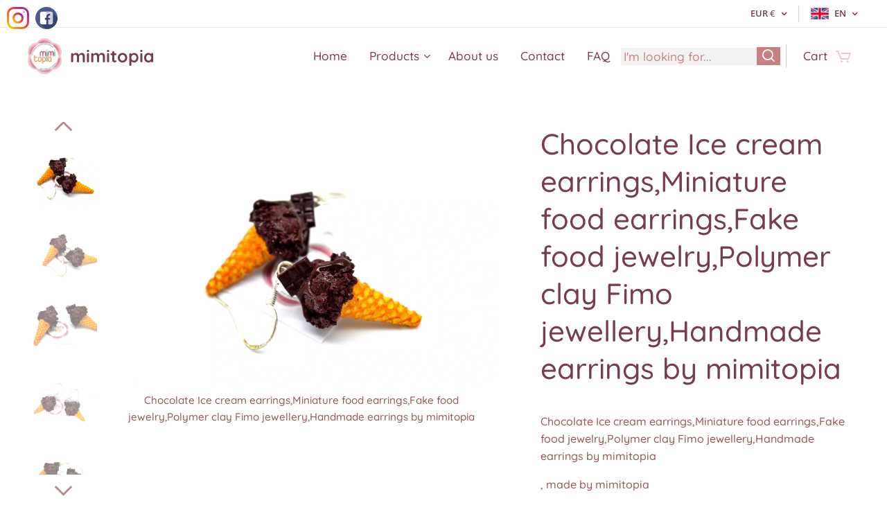

--- FILE ---
content_type: text/html; charset=UTF-8
request_url: https://www.mimitopia.gr/p/ice-cream-earrings-chocolate-ice-cream-choko-ice-cream-polymer-clay-jewelry-miniaturschmuck-eis-ohrringe/
body_size: 23285
content:
<!DOCTYPE html>
<html class="no-js" prefix="og: https://ogp.me/ns#" lang="en">
<head><link rel="preconnect" href="https://duyn491kcolsw.cloudfront.net" crossorigin><link rel="preconnect" href="https://fonts.gstatic.com" crossorigin><meta charset="utf-8"><link rel="shortcut icon" href="https://621eaf2d8d.clvaw-cdnwnd.com/8afbd918821b28bfb258abebcbab154e/200000972-a7315a7318/favicon.ico?ph=621eaf2d8d"><link rel="apple-touch-icon" href="https://621eaf2d8d.clvaw-cdnwnd.com/8afbd918821b28bfb258abebcbab154e/200000972-a7315a7318/favicon.ico?ph=621eaf2d8d"><link rel="icon" href="https://621eaf2d8d.clvaw-cdnwnd.com/8afbd918821b28bfb258abebcbab154e/200000972-a7315a7318/favicon.ico?ph=621eaf2d8d">
    <meta http-equiv="X-UA-Compatible" content="IE=edge">
    <title>Chocolate Ice cream earrings,Miniature food earrings,Fake food jewelry,Polymer clay Fimo jewellery,Handmade earrings by mimitopia</title>
    <meta name="viewport" content="width=device-width,initial-scale=1">
    <meta name="msapplication-tap-highlight" content="no">
    
    <link href="https://duyn491kcolsw.cloudfront.net/files/0r/0rk/0rklmm.css?ph=621eaf2d8d" media="print" rel="stylesheet">
    <link href="https://duyn491kcolsw.cloudfront.net/files/2e/2e5/2e5qgh.css?ph=621eaf2d8d" media="screen and (min-width:100000em)" rel="stylesheet" data-type="cq" disabled>
    <link rel="stylesheet" href="https://duyn491kcolsw.cloudfront.net/files/45/45b/45boco.css?ph=621eaf2d8d"><link rel="stylesheet" href="https://duyn491kcolsw.cloudfront.net/files/4e/4er/4ersdq.css?ph=621eaf2d8d" media="screen and (min-width:37.5em)"><link rel="stylesheet" href="https://duyn491kcolsw.cloudfront.net/files/40/40g/40gv93.css?ph=621eaf2d8d" data-wnd_color_scheme_file=""><link rel="stylesheet" href="https://duyn491kcolsw.cloudfront.net/files/35/351/3515cx.css?ph=621eaf2d8d" data-wnd_color_scheme_desktop_file="" media="screen and (min-width:37.5em)" disabled=""><link rel="stylesheet" href="https://duyn491kcolsw.cloudfront.net/files/1d/1dr/1dr271.css?ph=621eaf2d8d" data-wnd_additive_color_file=""><link rel="stylesheet" href="https://duyn491kcolsw.cloudfront.net/files/28/28l/28lqry.css?ph=621eaf2d8d" data-wnd_typography_file=""><link rel="stylesheet" href="https://duyn491kcolsw.cloudfront.net/files/1u/1uz/1uzze2.css?ph=621eaf2d8d" data-wnd_typography_desktop_file="" media="screen and (min-width:37.5em)" disabled=""><script>(()=>{let e=!1;const t=()=>{if(!e&&window.innerWidth>=600){for(let e=0,t=document.querySelectorAll('head > link[href*="css"][media="screen and (min-width:37.5em)"]');e<t.length;e++)t[e].removeAttribute("disabled");e=!0}};t(),window.addEventListener("resize",t),"container"in document.documentElement.style||fetch(document.querySelector('head > link[data-type="cq"]').getAttribute("href")).then((e=>{e.text().then((e=>{const t=document.createElement("style");document.head.appendChild(t),t.appendChild(document.createTextNode(e)),import("https://duyn491kcolsw.cloudfront.net/client/js.polyfill/container-query-polyfill.modern.js").then((()=>{let e=setInterval((function(){document.body&&(document.body.classList.add("cq-polyfill-loaded"),clearInterval(e))}),100)}))}))}))})()</script>
<link rel="preload stylesheet" href="https://duyn491kcolsw.cloudfront.net/files/2m/2m8/2m8msc.css?ph=621eaf2d8d" as="style"><meta name="description" content="Ice cream earrings,Chocolate Ice cream,Choko ice cream , Polymer clay jewelry,Miniaturschmuck,eis ohrringe"><meta name="keywords" content="Ice cream earrings,Chocolate Ice cream,Choko ice cream , Polymer clay jewelry,Miniaturschmuck,eis ohrringe"><meta name="generator" content="Webnode 2"><meta name="apple-mobile-web-app-capable" content="no"><meta name="apple-mobile-web-app-status-bar-style" content="black"><meta name="format-detection" content="telephone=no"><meta name="google-site-verification" content="ium9desrZKfeyeSbjjok0h4mPMXdQhVNS0xzJvBcQIY" />

<meta property="og:url" content="https://mimitopia.gr/p/ice-cream-earrings-chocolate-ice-cream-choko-ice-cream-polymer-clay-jewelry-miniaturschmuck-eis-ohrringe/"><meta property="og:title" content="Chocolate Ice cream earrings,Miniature food earrings,Fake food jewelry,Polymer clay Fimo jewellery,Handmade earrings by mimitopia"><meta property="og:type" content="article"><meta property="og:description" content="Ice cream earrings,Chocolate Ice cream,Choko ice cream , Polymer clay jewelry,Miniaturschmuck,eis ohrringe"><meta property="og:site_name" content="mimitopia"><meta property="og:image" content="https://621eaf2d8d.clvaw-cdnwnd.com/8afbd918821b28bfb258abebcbab154e/200002174-dc287dc28a/700/mimitopia%20%28109%29.JPG?ph=621eaf2d8d"><meta name="robots" content="index,follow"><link rel="canonical" href="https://www.mimitopia.gr/p/ice-cream-earrings-chocolate-ice-cream-choko-ice-cream-polymer-clay-jewelry-miniaturschmuck-eis-ohrringe/"><script>window.checkAndChangeSvgColor=function(c){try{var a=document.getElementById(c);if(a){c=[["border","borderColor"],["outline","outlineColor"],["color","color"]];for(var h,b,d,f=[],e=0,m=c.length;e<m;e++)if(h=window.getComputedStyle(a)[c[e][1]].replace(/\s/g,"").match(/^rgb[a]?\(([0-9]{1,3}),([0-9]{1,3}),([0-9]{1,3})/i)){b="";for(var g=1;3>=g;g++)b+=("0"+parseInt(h[g],10).toString(16)).slice(-2);"0"===b.charAt(0)&&(d=parseInt(b.substr(0,2),16),d=Math.max(16,d),b=d.toString(16)+b.slice(-4));f.push(c[e][0]+"="+b)}if(f.length){var k=a.getAttribute("data-src"),l=k+(0>k.indexOf("?")?"?":"&")+f.join("&");a.src!=l&&(a.src=l,a.outerHTML=a.outerHTML)}}}catch(n){}};</script><script>
		window._gtmDataLayer = window._gtmDataLayer || [];
		(function(w,d,s,l,i){w[l]=w[l]||[];w[l].push({'gtm.start':new Date().getTime(),event:'gtm.js'});
		var f=d.getElementsByTagName(s)[0],j=d.createElement(s),dl=l!='dataLayer'?'&l='+l:'';
		j.async=true;j.src='https://www.googletagmanager.com/gtm.js?id='+i+dl;f.parentNode.insertBefore(j,f);})
		(window,document,'script','_gtmDataLayer','GTM-542MMSL');</script><script src="https://www.googletagmanager.com/gtag/js?id=UA-171582270-1" async></script><script>
						window.dataLayer = window.dataLayer || [];
						function gtag(){
						
						dataLayer.push(arguments);}
						gtag('js', new Date());
						</script><script>gtag('config', 'UA-171582270-1');</script></head>
<body class="l wt-product ac-h ac-s ac-i ac-o ac-n l-default l-d-waves b-btn-fr b-btn-s-m b-btn-dbb b-btn-bw-1 img-d-r img-t-u img-h-n line-dashed b-e-frs lbox-l c-s-n  wnd-s-b hb-on  wnd-fe wnd-multilang wnd-multicurrency wnd-eshop"><noscript>
				<iframe
				 src="https://www.googletagmanager.com/ns.html?id=GTM-542MMSL"
				 height="0"
				 width="0"
				 style="display:none;visibility:hidden"
				 >
				 </iframe>
			</noscript>

<div class="wnd-page l-page cs-cherry ac-ed5891 ac-normal t-t-fs-m t-t-fw-s t-t-sp-n t-t-d-n t-s-fs-s t-s-fw-s t-s-sp-n t-s-d-n t-p-fs-s t-p-fw-s t-p-sp-n t-h-fs-m t-h-fw-s t-h-sp-n t-bq-fs-s t-bq-fw-s t-bq-sp-n t-bq-d-l t-btn-fw-l t-nav-fw-l t-pd-fw-l t-nav-tt-n">
    <div class="l-w t cf t-14">
        <div class="l-bg cf">
            <div class="s-bg-l">
                
                
            </div>
        </div>
        <header class="l-h cf">
            <div class="sw cf">
	<div class="sw-c cf"><section class="s s-hb cf sc-w   wnd-w-wide wnd-hbc-on wnd-hbl-on">
	<div class="s-w cf">
		<div class="s-o cf">
			<div class="s-bg cf">
                <div class="s-bg-l">
                    
                    
                </div>
			</div>
			<div class="s-c">
                <div class="s-hb-c cf">
                    <div class="hb-si">
                        
                    </div>
                    <div class="hb-ci">
                        
                    </div>
                    <div class="hb-ccy">
                        <div class="hbc">
    <div class="hbc-c">
        <span class="hbc-a">
            <span class="hbc-a-t">
                <span class="ccy-EUR"><strong>EUR</strong> €</span>
            </span>
        </span>
        <div class="hbc-i ccy-items">
            <ul class="hbc-i-l">
                <li selected>
                    <span class="ccy-EUR"><strong>EUR</strong> €</span>
                </li><li>
                    <a href="/p/ice-cream-earrings-chocolate-ice-cream-choko-ice-cream-polymer-clay-jewelry-miniaturschmuck-eis-ohrringe/?currency=USD"><span class="ccy-USD"><strong>USD</strong> $</span></a>
                </li><li>
                    <a href="/p/ice-cream-earrings-chocolate-ice-cream-choko-ice-cream-polymer-clay-jewelry-miniaturschmuck-eis-ohrringe/?currency=PLN"><span class="ccy-PLN"><strong>PLN</strong> zł</span></a>
                </li><li>
                    <a href="/p/ice-cream-earrings-chocolate-ice-cream-choko-ice-cream-polymer-clay-jewelry-miniaturschmuck-eis-ohrringe/?currency=AUD"><span class="ccy-AUD"><strong>AUD</strong> $</span></a>
                </li><li>
                    <a href="/p/ice-cream-earrings-chocolate-ice-cream-choko-ice-cream-polymer-clay-jewelry-miniaturschmuck-eis-ohrringe/?currency=CNY"><span class="ccy-CNY"><strong>CNY</strong> ¥</span></a>
                </li><li>
                    <a href="/p/ice-cream-earrings-chocolate-ice-cream-choko-ice-cream-polymer-clay-jewelry-miniaturschmuck-eis-ohrringe/?currency=JOD"><span class="ccy-JOD"><strong>JOD</strong> JD</span></a>
                </li>
            </ul>
        </div>
    </div>
</div>
                    </div>
                    <div class="hb-lang">
                        <div class="hbl">
    <div class="hbl-c">
        <span class="hbl-a">
            <span class="hbl-a-t">
                <span class="lang-en">en</span>
            </span>
        </span>
        <div class="hbl-i lang-items">
            <ul class="hbl-i-l">
                <li selected>
                    <span class="lang-en">en</span>
                </li><li>
                    <a href="/de/"><span class="lang-de">de</span></a>
                </li><li>
                    <a href="/el/"><span class="lang-el">el</span></a>
                </li>
            </ul>
        </div>
    </div>
</div>
                    </div>
                </div>
			</div>
		</div>
	</div>
</section><section data-space="true" class="s s-hn s-hn-default wnd-mt-classic wnd-na-c logo-classic sc-w   wnd-w-wide wnd-nh-m hm-hidden  wnd-nav-sticky menu-default">
	<div class="s-w">
		<div class="s-o">

			<div class="s-bg">
                <div class="s-bg-l">
                    
                    
                </div>
			</div>

			<div class="h-w h-f wnd-fixed">

				<div class="n-l">
					<div class="s-c menu-nav">
						<div class="logo-block">
							<div class="b b-l logo logo-default logo-nb quicksand wnd-logo-with-text wnd-iar-1-1 logo-25 b-ls-m" id="wnd_LogoBlock_912186" data-wnd_mvc_type="wnd.fe.LogoBlock">
	<div class="b-l-c logo-content">
		<a class="b-l-link logo-link" href="/home/">

			<div class="b-l-image logo-image">
				<div class="b-l-image-w logo-image-cell">
                    <picture><source type="image/webp" srcset="https://621eaf2d8d.clvaw-cdnwnd.com/8afbd918821b28bfb258abebcbab154e/200015679-a3f6ba3f6e/450/bc6.front-49-0.webp?ph=621eaf2d8d 423w, https://621eaf2d8d.clvaw-cdnwnd.com/8afbd918821b28bfb258abebcbab154e/200015679-a3f6ba3f6e/700/bc6.front-49-0.webp?ph=621eaf2d8d 423w, https://621eaf2d8d.clvaw-cdnwnd.com/8afbd918821b28bfb258abebcbab154e/200015679-a3f6ba3f6e/bc6.front-49-0.webp?ph=621eaf2d8d 423w" sizes="(min-width: 600px) 450px, (min-width: 360px) calc(100vw * 0.8), 100vw" ><img src="https://621eaf2d8d.clvaw-cdnwnd.com/8afbd918821b28bfb258abebcbab154e/200000001-8d46d8d46f/bc6.front-49.jpg?ph=621eaf2d8d" alt="" width="423" height="450" class="wnd-logo-img" ></picture>
				</div>
			</div>

			

			<div class="b-l-br logo-br"></div>

			<div class="b-l-text logo-text-wrapper">
				<div class="b-l-text-w logo-text">
					<span class="b-l-text-c logo-text-cell"><strong>mimitopia</strong></span>
				</div>
			</div>

		</a>
	</div>
</div>
						</div>

						<div id="menu-slider">
							<div id="menu-block">
								<nav id="menu"><div class="menu-font menu-wrapper">
	<a href="#" class="menu-close" rel="nofollow" title="Close Menu"></a>
	<ul role="menubar" aria-label="Menu" class="level-1">
		<li role="none" class="wnd-homepage">
			<a class="menu-item" role="menuitem" href="/home/"><span class="menu-item-text">Home</span></a>
			
		</li><li role="none" class="wnd-with-submenu">
			<a class="menu-item" role="menuitem" href="/products-2/"><span class="menu-item-text">Products</span></a>
			<ul role="menubar" aria-label="Menu" class="level-2">
		<li role="none" class="wnd-with-submenu">
			<a class="menu-item" role="menuitem" href="/earrings/"><span class="menu-item-text">Earrings</span></a>
			<ul role="menubar" aria-label="Menu" class="level-3">
		<li role="none">
			<a class="menu-item" role="menuitem" href="/copy-of-earrings2/"><span class="menu-item-text">Enameled (Emaile)</span></a>
			
		</li><li role="none">
			<a class="menu-item" role="menuitem" href="/copy-of-earrings/"><span class="menu-item-text">Polymer Clay</span></a>
			
		</li>
	</ul>
		</li><li role="none" class="wnd-with-submenu">
			<a class="menu-item" role="menuitem" href="/necklaces/"><span class="menu-item-text">Necklaces</span></a>
			<ul role="menubar" aria-label="Menu" class="level-3">
		<li role="none">
			<a class="menu-item" role="menuitem" href="/copy-of-necklaces2/"><span class="menu-item-text">Enameled (Emaile) </span></a>
			
		</li><li role="none">
			<a class="menu-item" role="menuitem" href="/copy-of-necklaces/"><span class="menu-item-text">Polymer Clay</span></a>
			
		</li>
	</ul>
		</li><li role="none" class="wnd-with-submenu">
			<a class="menu-item" role="menuitem" href="/barrettes-and-hairclips/"><span class="menu-item-text">Barrettes and Hairclips</span></a>
			<ul role="menubar" aria-label="Menu" class="level-3">
		<li role="none">
			<a class="menu-item" role="menuitem" href="/hairpins-and-hairclips/"><span class="menu-item-text">Mimitopia Barrettes and Hairclips</span></a>
			
		</li><li role="none">
			<a class="menu-item" role="menuitem" href="/enameled-barrettes-and-hairclips/"><span class="menu-item-text">Enameled Barrettes and Hairclips</span></a>
			
		</li>
	</ul>
		</li><li role="none">
			<a class="menu-item" role="menuitem" href="/kaflink/"><span class="menu-item-text">Cufflink</span></a>
			
		</li><li role="none" class="wnd-with-submenu">
			<a class="menu-item" role="menuitem" href="/brooches/"><span class="menu-item-text">Brooches</span></a>
			<ul role="menubar" aria-label="Menu" class="level-3">
		<li role="none">
			<a class="menu-item" role="menuitem" href="/products-/bricks-puzzles/"><span class="menu-item-text">Mimitopia Brooches</span></a>
			
		</li><li role="none">
			<a class="menu-item" role="menuitem" href="/enameled-brooches/"><span class="menu-item-text">Enameled Brooches</span></a>
			
		</li>
	</ul>
		</li><li role="none" class="wnd-with-submenu">
			<a class="menu-item" role="menuitem" href="/bracelet/"><span class="menu-item-text">Bracelet</span></a>
			<ul role="menubar" aria-label="Menu" class="level-3">
		<li role="none">
			<a class="menu-item" role="menuitem" href="/products-/animals/"><span class="menu-item-text">Mimitopia Bracelet</span></a>
			
		</li><li role="none">
			<a class="menu-item" role="menuitem" href="/enameled-bracelet/"><span class="menu-item-text">Enameled Bracelet</span></a>
			
		</li>
	</ul>
		</li><li role="none">
			<a class="menu-item" role="menuitem" href="/rings/"><span class="menu-item-text">Rings</span></a>
			
		</li><li role="none">
			<a class="menu-item" role="menuitem" href="/miniatures/"><span class="menu-item-text">Dollhouse Miniatures</span></a>
			
		</li>
	</ul>
		</li><li role="none">
			<a class="menu-item" role="menuitem" href="/about-us/"><span class="menu-item-text">About us</span></a>
			
		</li><li role="none">
			<a class="menu-item" role="menuitem" href="/contact/"><span class="menu-item-text">Contact</span></a>
			
		</li><li role="none">
			<a class="menu-item" role="menuitem" href="/faq/"><span class="menu-item-text">FAQ</span></a>
			
		</li>
	</ul>
	<span class="more-text">More</span>
</div></nav>
							</div>
						</div>

						<div class="cart-and-mobile">
							<div class="search">
    <div class="search-app"></div>
</div>
							<div class="cart cf">
	<div class="cart-content">
		<a href="/cart/">
			<div class="cart-content-link">
				<div class="cart-text"><span>Cart</span></div>
				<div class="cart-piece-count" data-count="0" data-wnd_cart_part="count">0</div>
				<div class="cart-piece-text" data-wnd_cart_part="text"></div>
				<div class="cart-price" data-wnd_cart_part="price">0.00 €</div>
			</div>
		</a>
	</div>
</div>

							<div id="menu-mobile">
								<a href="#" id="menu-submit"><span></span>Menu</a>
							</div>
						</div>

					</div>
				</div>

			</div>

		</div>
	</div>
</section></div>
</div>
        </header>
        <main class="l-m cf">
            <div class="sw cf">
	<div class="sw-c cf"><section class="s s-hm s-hm-hidden wnd-h-hidden cf sc-w   hn-default"></section><section data-space="true" class="s s-ed cf sc-w   wnd-w-wider wnd-s-normal wnd-h-auto">
	<div class="s-w cf">
		<div class="s-o s-fs cf">
			<div class="s-bg cf">
                <div class="s-bg-l">
                    
                    
                </div>
			</div>
			<div class="s-c s-fs cf">
				<div class="b-e b-e-d b b-s cf" data-wnd_product_item="200000926" data-wnd_product_data="{&quot;id&quot;:200000926,&quot;name&quot;:&quot;Chocolate Ice cream earrings,Miniature food earrings,Fake food jewelry,Polymer clay Fimo jewellery,Handmade earrings by mimitopia&quot;,&quot;image&quot;:[&quot;https:\/\/621eaf2d8d.clvaw-cdnwnd.com\/8afbd918821b28bfb258abebcbab154e\/200002174-dc287dc28a\/450\/mimitopia%20%28109%29.JPG?ph=621eaf2d8d&quot;,&quot;https:\/\/621eaf2d8d.clvaw-cdnwnd.com\/8afbd918821b28bfb258abebcbab154e\/200002174-dc287dc28a\/mimitopia%20%28109%29.JPG?ph=621eaf2d8d&quot;],&quot;detail_url&quot;:&quot;\/p\/ice-cream-earrings-chocolate-ice-cream-choko-ice-cream-polymer-clay-jewelry-miniaturschmuck-eis-ohrringe\/&quot;,&quot;category&quot;:&quot;Ice cream earrings&quot;,&quot;list_position&quot;:0,&quot;price&quot;:22.49,&quot;comparative_price&quot;:0,&quot;out_of_stock&quot;:false,&quot;availability&quot;:&quot;DO_NOT_SHOW&quot;,&quot;variants&quot;:[{&quot;id&quot;:200016690,&quot;identifier&quot;:&quot;ice-cream-earrings-chocolate-ice-cream-choko-ice-cream-polymer-clay-jewelry-miniaturschmuck-eis-ohrringe-hypoallergenic-surgical-steel&quot;,&quot;option_ids&quot;:[&quot;200007301&quot;],&quot;price&quot;:22.49,&quot;price_ex_vat_message&quot;:&quot;excl. VAT 18.14\u00a0\u20ac&quot;,&quot;comparative_price&quot;:0,&quot;inventory_sku&quot;:&quot;&quot;,&quot;out_of_stock&quot;:false,&quot;availability&quot;:&quot;DO_NOT_SHOW&quot;,&quot;inventory_quantity&quot;:0,&quot;visibility&quot;:1,&quot;unit_price_localised&quot;:&quot;&quot;,&quot;dual_currency&quot;:null},{&quot;id&quot;:200016691,&quot;identifier&quot;:&quot;ice-cream-earrings-chocolate-ice-cream-choko-ice-cream-polymer-clay-jewelry-miniaturschmuck-eis-ohrringe-sterling-silver-925&quot;,&quot;option_ids&quot;:[&quot;200007300&quot;],&quot;price&quot;:22.49,&quot;price_ex_vat_message&quot;:&quot;excl. VAT 18.14\u00a0\u20ac&quot;,&quot;comparative_price&quot;:0,&quot;inventory_sku&quot;:&quot;&quot;,&quot;out_of_stock&quot;:false,&quot;availability&quot;:&quot;DO_NOT_SHOW&quot;,&quot;inventory_quantity&quot;:0,&quot;visibility&quot;:1,&quot;unit_price_localised&quot;:&quot;&quot;,&quot;dual_currency&quot;:null}],&quot;variants_active&quot;:false}" data-wnd-price-info-template="&lt;span class=&quot;prd-price-info&quot;&gt;&lt;span class=&quot;prd-price-info-c&quot;&gt;{value}&lt;/span&gt;&lt;/span&gt;">
    <form class="cf" action="" method="post" data-wnd_sys_form="add-to-cart">

        <div class="b-e-d-head b-e-d-right">
            <h1 class="b-e-d-title cf"><span class="prd-title">
	<span class="prd-title-c">Chocolate Ice cream earrings,Miniature food earrings,Fake food jewelry,Polymer clay Fimo jewellery,Handmade earrings by mimitopia</span>
</span></h1>
        </div>

        <div class="b-e-d-ribbons cf">
            <span class="prd-label prd-out-of-stock">
	<span class="prd-label-c prd-out-of-stock-c"></span>
</span>
            <span class="prd-label">
	<span class="prd-label-c"></span>
</span>
        </div>

        <div class="b-e-d-gal b-e-d-left">
            <div class="prd-gal cf" id="wnd_ProductGalleryBlock_355097" data-slideshow="true">
	<div class="prd-gal-c cf">
		<ul class="prd-gal-list cf">
			<li class="prd-gal-photo wnd-orientation-landscape">
				<a class="prd-gal-link litebox" data-litebox-group="gallery" data-litebox-text="Chocolate Ice cream earrings,Miniature food earrings,Fake food jewelry,Polymer clay Fimo jewellery,Handmade earrings by mimitopia" href="https://621eaf2d8d.clvaw-cdnwnd.com/8afbd918821b28bfb258abebcbab154e/200002174-dc287dc28a/mimitopia%20%28109%29.JPG?ph=621eaf2d8d" width="1920" height="1280">
					<div class="prd-gal-img cf">
						<div class="prd-gal-img-pos">
                            <picture><source type="image/webp" srcset="https://621eaf2d8d.clvaw-cdnwnd.com/8afbd918821b28bfb258abebcbab154e/200019576-366e2366e5/450/mimitopia%20%28109%29.webp?ph=621eaf2d8d 450w, https://621eaf2d8d.clvaw-cdnwnd.com/8afbd918821b28bfb258abebcbab154e/200019576-366e2366e5/700/mimitopia%20%28109%29.webp?ph=621eaf2d8d 700w, https://621eaf2d8d.clvaw-cdnwnd.com/8afbd918821b28bfb258abebcbab154e/200019576-366e2366e5/mimitopia%20%28109%29.webp?ph=621eaf2d8d 1920w" sizes="(min-width: 768px) 60vw, 100vw" ><img src="https://621eaf2d8d.clvaw-cdnwnd.com/8afbd918821b28bfb258abebcbab154e/200002174-dc287dc28a/mimitopia%20%28109%29.JPG?ph=621eaf2d8d" alt="Chocolate Ice cream earrings,Miniature food earrings,Fake food jewelry,Polymer clay Fimo jewellery,Handmade earrings by mimitopia" width="1920" height="1280" loading="lazy" ></picture>
						</div>
					</div>
					<div class="prd-gal-title cf"><span>Chocolate Ice cream earrings,Miniature food earrings,Fake food jewelry,Polymer clay Fimo jewellery,Handmade earrings by mimitopia</span></div>
				</a>
			</li><li class="prd-gal-photo wnd-orientation-landscape">
				<a class="prd-gal-link litebox" data-litebox-group="gallery" data-litebox-text="Chocolate Ice cream earrings,Miniature food earrings,Fake food jewelry,Polymer clay Fimo jewellery,Handmade earrings by mimitopia" href="https://621eaf2d8d.clvaw-cdnwnd.com/8afbd918821b28bfb258abebcbab154e/200002175-b24dbb24dd/mimitopia%20%28110%29.JPG?ph=621eaf2d8d" width="1920" height="1280">
					<div class="prd-gal-img cf">
						<div class="prd-gal-img-pos">
                            <picture><source type="image/webp" srcset="https://621eaf2d8d.clvaw-cdnwnd.com/8afbd918821b28bfb258abebcbab154e/200019577-4723c4723f/450/mimitopia%20%28110%29.webp?ph=621eaf2d8d 450w, https://621eaf2d8d.clvaw-cdnwnd.com/8afbd918821b28bfb258abebcbab154e/200019577-4723c4723f/700/mimitopia%20%28110%29.webp?ph=621eaf2d8d 700w, https://621eaf2d8d.clvaw-cdnwnd.com/8afbd918821b28bfb258abebcbab154e/200019577-4723c4723f/mimitopia%20%28110%29.webp?ph=621eaf2d8d 1920w" sizes="(min-width: 768px) 60vw, 100vw" ><img src="https://621eaf2d8d.clvaw-cdnwnd.com/8afbd918821b28bfb258abebcbab154e/200002175-b24dbb24dd/mimitopia%20%28110%29.JPG?ph=621eaf2d8d" alt="Chocolate Ice cream earrings,Miniature food earrings,Fake food jewelry,Polymer clay Fimo jewellery,Handmade earrings by mimitopia" width="1920" height="1280" loading="lazy" ></picture>
						</div>
					</div>
					<div class="prd-gal-title cf"><span>Chocolate Ice cream earrings,Miniature food earrings,Fake food jewelry,Polymer clay Fimo jewellery,Handmade earrings by mimitopia</span></div>
				</a>
			</li><li class="prd-gal-photo wnd-orientation-landscape">
				<a class="prd-gal-link litebox" data-litebox-group="gallery" data-litebox-text="Chocolate Ice cream earrings,Miniature food earrings,Fake food jewelry,Polymer clay Fimo jewellery,Handmade earrings by mimitopia" href="https://621eaf2d8d.clvaw-cdnwnd.com/8afbd918821b28bfb258abebcbab154e/200002177-390b6390b9/mimitopia%20%28112%29.JPG?ph=621eaf2d8d" width="1920" height="1280">
					<div class="prd-gal-img cf">
						<div class="prd-gal-img-pos">
                            <picture><source type="image/webp" srcset="https://621eaf2d8d.clvaw-cdnwnd.com/8afbd918821b28bfb258abebcbab154e/200019578-b5d4db5d51/450/mimitopia%20%28112%29.webp?ph=621eaf2d8d 450w, https://621eaf2d8d.clvaw-cdnwnd.com/8afbd918821b28bfb258abebcbab154e/200019578-b5d4db5d51/700/mimitopia%20%28112%29.webp?ph=621eaf2d8d 700w, https://621eaf2d8d.clvaw-cdnwnd.com/8afbd918821b28bfb258abebcbab154e/200019578-b5d4db5d51/mimitopia%20%28112%29.webp?ph=621eaf2d8d 1920w" sizes="(min-width: 768px) 60vw, 100vw" ><img src="https://621eaf2d8d.clvaw-cdnwnd.com/8afbd918821b28bfb258abebcbab154e/200002177-390b6390b9/mimitopia%20%28112%29.JPG?ph=621eaf2d8d" alt="Chocolate Ice cream earrings,Miniature food earrings,Fake food jewelry,Polymer clay Fimo jewellery,Handmade earrings by mimitopia" width="1920" height="1280" loading="lazy" ></picture>
						</div>
					</div>
					<div class="prd-gal-title cf"><span>Chocolate Ice cream earrings,Miniature food earrings,Fake food jewelry,Polymer clay Fimo jewellery,Handmade earrings by mimitopia</span></div>
				</a>
			</li><li class="prd-gal-photo wnd-orientation-landscape">
				<a class="prd-gal-link litebox" data-litebox-group="gallery" data-litebox-text="Chocolate Ice cream earrings,Miniature food earrings,Fake food jewelry,Polymer clay Fimo jewellery,Handmade earrings by mimitopia" href="https://621eaf2d8d.clvaw-cdnwnd.com/8afbd918821b28bfb258abebcbab154e/200002178-a82d1a82d4/mimitopia%20%28113%29.JPG?ph=621eaf2d8d" width="1920" height="1280">
					<div class="prd-gal-img cf">
						<div class="prd-gal-img-pos">
                            <picture><source type="image/webp" srcset="https://621eaf2d8d.clvaw-cdnwnd.com/8afbd918821b28bfb258abebcbab154e/200019579-a4244a4248/450/mimitopia%20%28113%29.webp?ph=621eaf2d8d 450w, https://621eaf2d8d.clvaw-cdnwnd.com/8afbd918821b28bfb258abebcbab154e/200019579-a4244a4248/700/mimitopia%20%28113%29.webp?ph=621eaf2d8d 700w, https://621eaf2d8d.clvaw-cdnwnd.com/8afbd918821b28bfb258abebcbab154e/200019579-a4244a4248/mimitopia%20%28113%29.webp?ph=621eaf2d8d 1920w" sizes="(min-width: 768px) 60vw, 100vw" ><img src="https://621eaf2d8d.clvaw-cdnwnd.com/8afbd918821b28bfb258abebcbab154e/200002178-a82d1a82d4/mimitopia%20%28113%29.JPG?ph=621eaf2d8d" alt="Chocolate Ice cream earrings,Miniature food earrings,Fake food jewelry,Polymer clay Fimo jewellery,Handmade earrings by mimitopia" width="1920" height="1280" loading="lazy" ></picture>
						</div>
					</div>
					<div class="prd-gal-title cf"><span>Chocolate Ice cream earrings,Miniature food earrings,Fake food jewelry,Polymer clay Fimo jewellery,Handmade earrings by mimitopia</span></div>
				</a>
			</li><li class="prd-gal-photo wnd-orientation-landscape">
				<a class="prd-gal-link litebox" data-litebox-group="gallery" data-litebox-text="Chocolate Ice cream earrings,Miniature food earrings,Fake food jewelry,Polymer clay Fimo jewellery,Handmade earrings by mimitopia" href="https://621eaf2d8d.clvaw-cdnwnd.com/8afbd918821b28bfb258abebcbab154e/200002176-6ab266ab29/mimitopia%20%28111%29.JPG?ph=621eaf2d8d" width="1920" height="1280">
					<div class="prd-gal-img cf">
						<div class="prd-gal-img-pos">
                            <picture><source type="image/webp" srcset="https://621eaf2d8d.clvaw-cdnwnd.com/8afbd918821b28bfb258abebcbab154e/200019580-6214b6214f/450/mimitopia%20%28111%29.webp?ph=621eaf2d8d 450w, https://621eaf2d8d.clvaw-cdnwnd.com/8afbd918821b28bfb258abebcbab154e/200019580-6214b6214f/700/mimitopia%20%28111%29.webp?ph=621eaf2d8d 700w, https://621eaf2d8d.clvaw-cdnwnd.com/8afbd918821b28bfb258abebcbab154e/200019580-6214b6214f/mimitopia%20%28111%29.webp?ph=621eaf2d8d 1920w" sizes="(min-width: 768px) 60vw, 100vw" ><img src="https://621eaf2d8d.clvaw-cdnwnd.com/8afbd918821b28bfb258abebcbab154e/200002176-6ab266ab29/mimitopia%20%28111%29.JPG?ph=621eaf2d8d" alt="Chocolate Ice cream earrings,Miniature food earrings,Fake food jewelry,Polymer clay Fimo jewellery,Handmade earrings by mimitopia" width="1920" height="1280" loading="lazy" ></picture>
						</div>
					</div>
					<div class="prd-gal-title cf"><span>Chocolate Ice cream earrings,Miniature food earrings,Fake food jewelry,Polymer clay Fimo jewellery,Handmade earrings by mimitopia</span></div>
				</a>
			</li><li class="prd-gal-photo wnd-orientation-landscape">
				<a class="prd-gal-link litebox" data-litebox-group="gallery" data-litebox-text="Chocolate Ice cream earrings,Miniature food earrings,Fake food jewelry,Polymer clay Fimo jewellery,Handmade earrings by mimitopia" href="https://621eaf2d8d.clvaw-cdnwnd.com/8afbd918821b28bfb258abebcbab154e/200002179-6048c6048e/mimitopia%20%28114%29.JPG?ph=621eaf2d8d" width="1920" height="1280">
					<div class="prd-gal-img cf">
						<div class="prd-gal-img-pos">
                            <picture><source type="image/webp" srcset="https://621eaf2d8d.clvaw-cdnwnd.com/8afbd918821b28bfb258abebcbab154e/200019581-ec8b0ec8b4/450/mimitopia%20%28114%29.webp?ph=621eaf2d8d 450w, https://621eaf2d8d.clvaw-cdnwnd.com/8afbd918821b28bfb258abebcbab154e/200019581-ec8b0ec8b4/700/mimitopia%20%28114%29.webp?ph=621eaf2d8d 700w, https://621eaf2d8d.clvaw-cdnwnd.com/8afbd918821b28bfb258abebcbab154e/200019581-ec8b0ec8b4/mimitopia%20%28114%29.webp?ph=621eaf2d8d 1920w" sizes="(min-width: 768px) 60vw, 100vw" ><img src="https://621eaf2d8d.clvaw-cdnwnd.com/8afbd918821b28bfb258abebcbab154e/200002179-6048c6048e/mimitopia%20%28114%29.JPG?ph=621eaf2d8d" alt="Chocolate Ice cream earrings,Miniature food earrings,Fake food jewelry,Polymer clay Fimo jewellery,Handmade earrings by mimitopia" width="1920" height="1280" loading="lazy" ></picture>
						</div>
					</div>
					<div class="prd-gal-title cf"><span>Chocolate Ice cream earrings,Miniature food earrings,Fake food jewelry,Polymer clay Fimo jewellery,Handmade earrings by mimitopia</span></div>
				</a>
			</li>
		</ul>
	</div>

	<div class="prd-gal-nav dots cf">
		<div class="prd-gal-nav-arrow-prev prd-gal-nav-arrow">
			<div class="prd-gal-nav-arrow-submit"></div>
		</div>

		<div class="prd-gal-nav-c dots-content cf"></div>

		<div class="prd-gal-nav-arrow-next prd-gal-nav-arrow">
			<div class="prd-gal-nav-arrow-submit"></div>
		</div>
	</div>

	
</div>
        </div>

        <div class="b-e-d-c b-e-d-right">
            <div class="b-text text prd-text">
	<div class="prd-text-c"><p>Chocolate Ice cream earrings,Miniature food earrings,Fake food jewelry,Polymer clay Fimo jewellery,Handmade earrings by mimitopia</p><p> , made by mimitopia</p><p>Handmade unique ice creams earrings , made by me with lots of love and attention for details.I do not use any molds, they are made from scratch using polymer clay.</p><p> A pair of  ice cream earrings are a very sweet gift for your loved ones or a lovely treat for you.</p><p>For the findings i use Sterling silver 925 but we can replace them also with hypoallergenic surgical steel. If you need to replace them, please let me know.</p><p>Measure</p><p>Each earring measure approximately 25mm x 13mm</p><p>Note:</p><p>Please note that every piece is handmade and unique so they are all slightly different. But I assure you that it will be very close to those you see in the photos.❤️</p><p>Care instructions:</p><p>The earrings are water resistant, but not waterproof. Remove them before bathing, swimming and water activities.</p><p>Please, avoid spraying the jewelry with perfume, it may erode and ruin it!</p><p>Clean with soft cloth or baby wipes if necessary.</p><p>Packaging &amp; Shipping info:</p><p>All items are placed in a gift box, carefully wrapped and shipped in a protective padded envelope. The package is then shipped from Greece, using International priority airmail and tracking number.</p><p>Once you order it,it takes 3-5 working days to be shipped! :-) </p><p>You can find us also in our little shop in Greece</p><p>Pythagora Str 49</p><p>85100 Rhodes</p><p>Greece </p><p>e-shop www.mimitopia.gr</p></div>
</div>
            <div class="prd-variants cf">
	<h4 class="prd-variants-title">Choose a variant:</h4>
	<div class="prd-variants-c form b-form-default f-rh-normal f-rg-normal f-br-all cf">
		<div class="prd-variants-group form-input form-select wnd-form-field">
			<div class="select">
				<label for="field-wnd_ProductOptionGroupBlock_5j0gdo9g77c000000000000000"><span class="it b link">
	<span class="it-c">Material</span>
</span></label>
				<select id="field-wnd_ProductOptionGroupBlock_5j0gdo9g77c000000000000000" name="wnd_ProductOptionGroupBlock_5j0gdo9g77c000000000000000" required="Array" data-wnd_option_group="200000217">
					<option value="" selected></option><option value="200007301">hypoallergenic surgical steel</option><option value="200007300">sterling silver 925</option>
				</select>
			</div>
		</div>
	</div>
</div>
            <div class="b-e-d-price cf">
                <span class="prd-price">
	<span class="prd-price-pref-text wnd-product-prefix-text"></span><span class="prd-price-pref"></span><span class="prd-price-c wnd-product-price">22.49</span><span class="prd-price-suf">&nbsp;€</span><span class="prd-price-suf-text wnd-product-suffix-text"></span>
</span>
                <span class="prd-price prd-price-com wnd-product-comparative-price-area wnd-empty" style="display:none">
	<span class="prd-price-pref"></span><span class="prd-price-c wnd-product-comparative-price-content">0.00</span><span class="prd-price-suf">&nbsp;€</span>
</span>
            </div>
            <div class="b-e-d-price b-e-d-price-info" data-wnd-identifier="wnd-price-info-container">
                
                
                
                
                
            </div>
            <div class="b-e-d-stock b-e-d-stock-info" data-wnd-identifier="wnd-stock-info-container">
                <span class="prd-stock-info" data-wnd-identifier="wnd-stock-info">
    <span class="wt-bold"></span>
</span>
            </div>

            <div class="b-e-d-submit cf">
                <div class="prd-crt b-btn b-btn-3 b-btn-atc b-btn-i-left b-btn-i-atc wnd-fixed cf">
                    <button class="b-btn-l b-btn-fixed" type="submit" name="send" value="wnd_ProductDetailFormBlock_127335" disabled data-wnd_add_to_cart_button>
                        <span class="b-btn-t">Add to cart</span>
                        <span class="b-btn-a-l">
							<span class="loader"></span>
						</span>
                        <span class="b-btn-a-a">
							<span class="checked"></span>
							Added to cart
						</span>
                        <span class="b-btn-ofs">Out of stock</span>
                    </button>
                </div>
            </div>
        </div>

        <input type="hidden" name="id" value="200000926"><input type="hidden" name="variant_id" value="">

    </form>
<script>gtag('event', 'view_item', {"items":{"id":200000926,"name":"Chocolate Ice cream earrings,Miniature food earrings,Fake food jewelry,Polymer clay Fimo jewellery,Handmade earrings by mimitopia","category":"Ice cream earrings","list_position":0,"price":"22.4900"},"send_to":"UA-171582270-1"});</script></div>
				<div class="ez cf wnd-no-cols">
	<div class="ez-c"></div>
</div>
			</div>
		</div>
	</div>
</section></div>
</div>
        </main>
        <footer class="l-f cf">
            <div class="sw cf">
	<div class="sw-c cf"><section data-wn-border-element="s-f-border" class="s s-f s-f-edit sc-ml wnd-background-image  wnd-w-wider wnd-s-high wnd-h-auto">
	<div class="s-w">
		<div class="s-o">
			<div class="s-bg">
                <div class="s-bg-l wnd-background-image fx-none bgpos-center-center bgatt-scroll">
                    <picture><img src="https://duyn491kcolsw.cloudfront.net/files/3h/3hd/3hduj2.png?ph=621eaf2d8d" width="1920" height="609" alt="" loading="lazy" ></picture>
                    
                </div>
			</div>
			<div class="s-f-ez">
				<div class="s-c s-f-border">
					<div>
						<div class="ez cf">
	<div class="ez-c"><div class="cw cf">
	<div class="cw-c cf"><div class="c cf" style="width:33.333%;">
	<div class="c-c cf"><div class="b b-text cf">
	<div class="b-c b-text-c b-s b-s-t60 b-s-b60 b-cs cf"><h3><strong>mimitopia</strong></h3><p>
Pithagora str 49&nbsp; &nbsp; &nbsp; &nbsp; &nbsp; &nbsp; &nbsp; &nbsp; &nbsp; &nbsp; &nbsp; &nbsp; &nbsp; &nbsp; &nbsp; Rhodes&nbsp;medieval town 85100&nbsp; &nbsp; &nbsp; &nbsp; &nbsp; &nbsp; &nbsp; &nbsp; &nbsp; &nbsp; Tel 0030 2241021687&nbsp; &nbsp; &nbsp; &nbsp; &nbsp; &nbsp; &nbsp; &nbsp; &nbsp; &nbsp; &nbsp; &nbsp; info1@mimitopia.gr</p>
</div>
</div><div class="b b-map b-s" style="margin-left:0%;margin-right:0%;">
	<div class="b-c" id="wnd_MapBlock_94076_container" style="position:relative;padding-bottom:40.06%;">
		<iframe src="https://www.google.com/maps/embed?pb=!1m18!1m12!1m3!1d3976!2d1!3d1!2m3!1f0!2f0!3f0!3m2!1i1024!2i768!4f13.1!3m3!1m2!1s0x0%3A0x0!2sMIMITOPIA!5e0!3m2!1sen!2sGR!4v1768740422000" style="position:absolute;top:0%;left:0%;width:100%;height:100%;" loading="lazy"></iframe>
	</div>
</div></div>
</div><div class="c cf" style="width:33.333%;">
	<div class="c-c cf"><div class="b b-text cf">
	<div class="b-c b-text-c b-s b-s-t60 b-s-b60 b-cs cf"><h3><strong>Information</strong></h3>

<p><br>
<a href="/privacy-policy/">Privacy policy</a></p>

<p><a href="/terms-and-conditions/">Terms and conditions</a></p>

<p><a href="/about-us/">About us</a></p><p><a href="/contact/" target="">Contact</a></p>
</div>
</div><div class="b b-html b-s">
	<div class="b-c">
		<div class="fb-like" data-href="https://m.facebook.com/mimitopia.art/?locale2=el_GR" data-width="" data-layout="standard" data-action="like" data-size="large" data-share="true"></div>
	</div>
</div></div>
</div><div class="c cf" style="width:33.334%;">
	<div class="c-c cf"><div class="b b-text cf">
	<div class="b-c b-text-c b-s b-s-t60 b-s-b60 b-cs cf"><h3><strong>Newsletter subscription</strong></h3>
</div>
</div><div class="form b b-s b-form-default f-rh-normal f-rg-normal f-br-all rounded cf">
	<form action="" method="post">

		<fieldset class="form-fieldset">
			<div><div class="form-input form-email cf wnd-form-field wnd-required">
	<label for="field-wnd_EmailField_360779"><span class="it b link">
	<span class="it-c">Your email</span>
</span></label>
	<input id="field-wnd_EmailField_360779" name="wnd_EmailField_360779" required value="@" type="email" maxlength="255">
</div></div>
		</fieldset>

		

		<div class="form-submit b-btn cf b-btn-3">
			<button class="b-btn-l" type="submit" name="send" value="wnd_FormBlock_897254">
				<span class="form-submit-text b-btn-t">Send</span>
			</button>
		</div>

	</form>

    

    
</div></div>
</div></div>
</div></div>
</div>
					</div>
				</div>
			</div>
			<div class="s-c s-f-l-w">
				<div class="s-f-l b-s b-s-t0 b-s-b0">
					<div class="s-f-l-c s-f-l-c-first">
						<div class="s-f-sf">
                            <span class="sf b">
<span class="sf-content sf-c link"><p>made by mimitopia&nbsp;<br></p></span>
</span>
                            
                            
                            
                            
						</div>
					</div>
					<div class="s-f-l-c s-f-l-c-last">
						<div class="s-f-lang lang-select cf">
	<div class="s-f-lang-c">
		<span class="s-f-lang-t lang-title"><span class="wt-bold"><span>Languages</span></span></span>
		<div class="s-f-lang-i lang-items">
			<ul class="s-f-lang-list">
				<li class="link">
					<span class="lang-en">English</span>
				</li><li class="link">
					<a href="/de/"><span class="lang-de">Deutsch</span></a>
				</li><li class="link">
					<a href="/el/"><span class="lang-el">Ελληνικά</span></a>
				</li>
			</ul>
		</div>
	</div>
</div>
					</div>
                    <div class="s-f-l-c s-f-l-c-currency">
                        <div class="s-f-ccy ccy-select cf">
	<div class="s-f-ccy-c">
		<span class="s-f-ccy-t ccy-title"><span class="wt-bold"><span>Currency</span></span></span>
		<div class="s-f-ccy-i ccy-items">
			<ul class="s-f-ccy-list">
				<li class="link">
					<span class="ccy-EUR">EUR €</span>
				</li><li class="link">
					<a href="/p/ice-cream-earrings-chocolate-ice-cream-choko-ice-cream-polymer-clay-jewelry-miniaturschmuck-eis-ohrringe/?currency=USD"><span class="ccy-USD">USD $</span></a>
				</li><li class="link">
					<a href="/p/ice-cream-earrings-chocolate-ice-cream-choko-ice-cream-polymer-clay-jewelry-miniaturschmuck-eis-ohrringe/?currency=PLN"><span class="ccy-PLN">PLN zł</span></a>
				</li><li class="link">
					<a href="/p/ice-cream-earrings-chocolate-ice-cream-choko-ice-cream-polymer-clay-jewelry-miniaturschmuck-eis-ohrringe/?currency=AUD"><span class="ccy-AUD">AUD $</span></a>
				</li><li class="link">
					<a href="/p/ice-cream-earrings-chocolate-ice-cream-choko-ice-cream-polymer-clay-jewelry-miniaturschmuck-eis-ohrringe/?currency=CNY"><span class="ccy-CNY">CNY ¥</span></a>
				</li><li class="link">
					<a href="/p/ice-cream-earrings-chocolate-ice-cream-choko-ice-cream-polymer-clay-jewelry-miniaturschmuck-eis-ohrringe/?currency=JOD"><span class="ccy-JOD">JOD JD</span></a>
				</li>
			</ul>
		</div>
	</div>
</div>
                    </div>
				</div>
			</div>
		</div>
	</div>
	<div class="s-f-bg-stripe"></div>
</section></div>
</div>
        </footer>
    </div>
    
</div>


<!-- Go to www.addthis.com/dashboard to customize your tools --> <script type="text/javascript" src="//s7.addthis.com/js/300/addthis_widget.js#pubid=ra-603e40f3382fb834"></script>
<style>
            .wpromotionicons {
                position: absolute;
                top: 10px;
                left: 5px;
                z-index: 99;
            }
            .wpromotionicons ul {
                margin: 0;
                padding-left: 0;
            }
            .wpromotionicons ul li {
                margin-left: 5px;
                list-style-type: none;
                display: inline-block;
            }
            @media screen and (max-width: 767px) {.wpromotionicons {left: 165px;}}
        </style>
    
        <div class="wpromotionicons">
            <ul>
                <li>
                    <a href="https://www.instagram.com/mimitopia_miniatures/?hl=el" target="_blank" rel="noopener noreferrer">
                        <img src="https://www.wpromotions.eu/wp-content/uploads/2019/01/instagram-wpromotions.png" alt=Instagram">
                    </a>
                </li>
                <li>
                    <a href="https://m.facebook.com/mimitopia.art/" target="_blank" rel="noopener noreferrer">
                        <img src="https://www.wpromotions.eu/wp-content/uploads/2019/01/facebook-wpromotions.png" alt="Facebook">
                    </a>
                </li>
            </ul>
        </div><script src="https://duyn491kcolsw.cloudfront.net/files/3n/3no/3nov38.js?ph=621eaf2d8d" crossorigin="anonymous" type="module"></script><script>document.querySelector(".wnd-fe")&&[...document.querySelectorAll(".c")].forEach((e=>{const t=e.querySelector(".b-text:only-child");t&&""===t.querySelector(".b-text-c").innerText&&e.classList.add("column-empty")}))</script>


<script src="https://duyn491kcolsw.cloudfront.net/client.fe/js.compiled/lang.en.2086.js?ph=621eaf2d8d" crossorigin="anonymous"></script><script src="https://duyn491kcolsw.cloudfront.net/client.fe/js.compiled/compiled.multi.2-2193.js?ph=621eaf2d8d" crossorigin="anonymous"></script><script>var wnd = wnd || {};wnd.$data = {"image_content_items":{"wnd_ThumbnailBlock_291613":{"id":"wnd_ThumbnailBlock_291613","type":"wnd.pc.ThumbnailBlock"},"wnd_Section_eshop_product_detail_738992":{"id":"wnd_Section_eshop_product_detail_738992","type":"wnd.pc.Section"},"wnd_ProductGalleryBlock_355097":{"id":"wnd_ProductGalleryBlock_355097","type":"wnd.pc.ProductGalleryBlock"},"wnd_HeaderSection_header_main_90429":{"id":"wnd_HeaderSection_header_main_90429","type":"wnd.pc.HeaderSection"},"wnd_ImageBlock_503686":{"id":"wnd_ImageBlock_503686","type":"wnd.pc.ImageBlock"},"wnd_ProductPhotoImageBlock_651339610":{"id":"wnd_ProductPhotoImageBlock_651339610","type":"wnd.pc.ProductPhotoImageBlock"},"wnd_ProductPhotoImageBlock_742916639":{"id":"wnd_ProductPhotoImageBlock_742916639","type":"wnd.pc.ProductPhotoImageBlock"},"wnd_ProductPhotoImageBlock_432414115":{"id":"wnd_ProductPhotoImageBlock_432414115","type":"wnd.pc.ProductPhotoImageBlock"},"wnd_ProductPhotoImageBlock_1816702":{"id":"wnd_ProductPhotoImageBlock_1816702","type":"wnd.pc.ProductPhotoImageBlock"},"wnd_ProductPhotoImageBlock_171240324":{"id":"wnd_ProductPhotoImageBlock_171240324","type":"wnd.pc.ProductPhotoImageBlock"},"wnd_ProductPhotoImageBlock_415406532":{"id":"wnd_ProductPhotoImageBlock_415406532","type":"wnd.pc.ProductPhotoImageBlock"},"wnd_LogoBlock_912186":{"id":"wnd_LogoBlock_912186","type":"wnd.pc.LogoBlock"},"wnd_FooterSection_footer_815332":{"id":"wnd_FooterSection_footer_815332","type":"wnd.pc.FooterSection"}},"svg_content_items":{"wnd_ImageBlock_503686":{"id":"wnd_ImageBlock_503686","type":"wnd.pc.ImageBlock"},"wnd_LogoBlock_912186":{"id":"wnd_LogoBlock_912186","type":"wnd.pc.LogoBlock"}},"content_items":[],"eshopSettings":{"ESHOP_SETTINGS_DISPLAY_PRICE_WITHOUT_VAT":false,"ESHOP_SETTINGS_DISPLAY_ADDITIONAL_VAT":false,"ESHOP_SETTINGS_DISPLAY_SHIPPING_COST":false},"project_info":{"isMultilanguage":true,"isMulticurrency":true,"eshop_tax_enabled":"1","country_code":"gr","contact_state":"","eshop_tax_type":"VAT","eshop_discounts":true,"graphQLURL":"https:\/\/mimitopia.gr\/servers\/graphql\/","iubendaSettings":{"cookieBarCode":"","cookiePolicyCode":"","privacyPolicyCode":"","termsAndConditionsCode":""}}};</script><script>wnd.$system = {"fileSystemType":"aws_s3","localFilesPath":"https:\/\/www.mimitopia.gr\/_files\/","awsS3FilesPath":"https:\/\/621eaf2d8d.clvaw-cdnwnd.com\/8afbd918821b28bfb258abebcbab154e\/","staticFiles":"https:\/\/duyn491kcolsw.cloudfront.net\/files","isCms":false,"staticCDNServers":["https:\/\/duyn491kcolsw.cloudfront.net\/"],"fileUploadAllowExtension":["jpg","jpeg","jfif","png","gif","bmp","ico","svg","webp","tiff","pdf","doc","docx","ppt","pptx","pps","ppsx","odt","xls","xlsx","txt","rtf","mp3","wma","wav","ogg","amr","flac","m4a","3gp","avi","wmv","mov","mpg","mkv","mp4","mpeg","m4v","swf","gpx","stl","csv","xml","txt","dxf","dwg","iges","igs","step","stp"],"maxUserFormFileLimit":4194304,"frontendLanguage":"en","backendLanguage":"el","frontendLanguageId":"1","page":{"id":50000003,"identifier":"p","template":{"id":200000990,"styles":{"typography":"t-14_new","scheme":"cs-cherry","additiveColor":"ac-ed5891 ac-normal","acHeadings":true,"acSubheadings":true,"acIcons":true,"acOthers":true,"lineStyle":"line-dashed","background":{"default":null},"backgroundSettings":{"default":""},"imageTitle":"img-t-u","imageHover":"img-h-n","imageStyle":"img-d-r","buttonDecoration":"b-btn-dbb","buttonStyle":"b-btn-fr","buttonSize":"b-btn-s-m","buttonBorders":"b-btn-bw-1","lightboxStyle":"lbox-l","eshopGridItemAlign":"b-e-c","eshopGridItemStyle":"b-e-frs","formStyle":"rounded","menuStyle":"menu-default","menuType":"wnd-mt-classic","columnSpaces":"c-s-n","layoutType":"l-default","layoutDecoration":"l-d-waves","sectionWidth":"wnd-w-wider","sectionSpace":"wnd-s-normal","acMenu":true,"headerBarStyle":"hb-on","buttonWeight":"t-btn-fw-l","productWeight":"t-pd-fw-l","menuWeight":"t-nav-fw-l","searchStyle":"wnd-s-b","typoTitleSizes":"t-t-fs-m","typoTitleWeights":"t-t-fw-s","typoTitleSpacings":"t-t-sp-n","typoTitleDecorations":"t-t-d-n","typoHeadingSizes":"t-h-fs-m","typoHeadingWeights":"t-h-fw-s","typoHeadingSpacings":"t-h-sp-n","typoSubtitleSizes":"t-s-fs-s","typoSubtitleWeights":"t-s-fw-s","typoSubtitleSpacings":"t-s-sp-n","typoSubtitleDecorations":"t-s-d-n","typoParagraphSizes":"t-p-fs-s","typoParagraphWeights":"t-p-fw-s","typoParagraphSpacings":"t-p-sp-n","typoBlockquoteSizes":"t-bq-fs-s","typoBlockquoteWeights":"t-bq-fw-s","typoBlockquoteSpacings":"t-bq-sp-n","typoBlockquoteDecorations":"t-bq-d-l","menuTextTransform":"t-nav-tt-n"}},"layout":"product_detail","name":"Chocolate Ice cream earrings,Miniature food earrings,Fake food jewelry,Polymer clay Fimo jewellery,Handmade earrings by mimitopia","html_title":"Chocolate Ice cream earrings,Miniature food earrings,Fake food jewelry,Polymer clay Fimo jewellery,Handmade earrings by mimitopia","language":"en","langId":1,"isHomepage":false,"meta_description":"Ice cream earrings,Chocolate Ice cream,Choko ice cream , Polymer clay jewelry,Miniaturschmuck,eis ohrringe","meta_keywords":"Ice cream earrings,Chocolate Ice cream,Choko ice cream , Polymer clay jewelry,Miniaturschmuck,eis ohrringe","header_code":null,"footer_code":null,"styles":null,"countFormsEntries":[]},"listingsPrefix":"\/l\/","productPrefix":"\/p\/","cartPrefix":"\/cart\/","checkoutPrefix":"\/checkout\/","searchPrefix":"\/search\/","isCheckout":false,"isEshop":true,"hasBlog":false,"isProductDetail":true,"isListingDetail":false,"listing_page":[],"hasEshopAnalytics":true,"gTagId":"UA-171582270-1","gAdsId":null,"format":{"be":{"DATE_TIME":{"mask":"%Y-%m-%d %H:%M","regexp":"^(([0-9]{1,4}\\-(0?[1-9]|1[0-2])\\-(0?[1-9]|[1,2][0-9]|3[0,1]))(( [0-1][0-9]| 2[0-3]):[0-5][0-9])?|(([0-9]{4}(0[1-9]|1[0-2])(0[1-9]|[1,2][0-9]|3[0,1])(0[0-9]|1[0-9]|2[0-3])[0-5][0-9][0-5][0-9])))?$"},"DATE":{"mask":"%Y-%m-%d","regexp":"^([0-9]{1,4}\\-(0?[1-9]|1[0-2])\\-(0?[1-9]|[1,2][0-9]|3[0,1]))$"},"CURRENCY":{"mask":{"point":",","thousands":".","decimals":2,"mask":"%s","zerofill":true}}},"fe":{"DATE_TIME":{"mask":"%d\/%m\/%Y %H:%M","regexp":"^(((0?[1-9]|[1,2][0-9]|3[0,1])\\\/(0?[1-9]|1[0-2])\\\/[0-9]{1,4})(( [0-1][0-9]| 2[0-3]):[0-5][0-9])?|(([0-9]{4}(0[1-9]|1[0-2])(0[1-9]|[1,2][0-9]|3[0,1])(0[0-9]|1[0-9]|2[0-3])[0-5][0-9][0-5][0-9])))?$"},"DATE":{"mask":"%d\/%m\/%Y","regexp":"^((0?[1-9]|[1,2][0-9]|3[0,1])\\\/(0?[1-9]|1[0-2])\\\/[0-9]{1,4})$"},"CURRENCY":{"mask":{"point":".","thousands":",","decimals":2,"mask":"%s","zerofill":true}}}},"e_product":{"id":200170171,"workingId":200000926,"name":"Chocolate Ice cream earrings,Miniature food earrings,Fake food jewelry,Polymer clay Fimo jewellery,Handmade earrings by mimitopia","identifier":"ice-cream-earrings-chocolate-ice-cream-choko-ice-cream-polymer-clay-jewelry-miniaturschmuck-eis-ohrringe","meta_description":"Ice cream earrings,Chocolate Ice cream,Choko ice cream , Polymer clay jewelry,Miniaturschmuck,eis ohrringe","meta_keywords":"Ice cream earrings,Chocolate Ice cream,Choko ice cream , Polymer clay jewelry,Miniaturschmuck,eis ohrringe","html_title":"Chocolate Ice cream earrings,Miniature food earrings,Fake food jewelry,Polymer clay Fimo jewellery,Handmade earrings by mimitopia","styles":null,"content_items":{"wnd_PerexBlock_489378":{"type":"wnd.pc.PerexBlock","id":"wnd_PerexBlock_489378","context":"page","text":""},"wnd_ThumbnailBlock_291613":{"type":"wnd.pc.ThumbnailBlock","id":"wnd_ThumbnailBlock_291613","context":"page","style":{"background":{"default":{"default":"wnd-background-image"}},"backgroundSettings":{"default":{"default":{"id":200002174,"src":"200002174-dc287dc28a\/mimitopia (109).JPG","dataType":"filesystem_files","width":1920,"height":1280,"mediaType":"myImages","mime":"","alternatives":{"image\/webp":{"id":200019576,"src":"200019576-366e2366e5\/mimitopia (109).webp","dataType":"filesystem_files","width":"1920","height":"1280","mime":"image\/webp"}}}}}},"refs":{"filesystem_files":[{"filesystem_files.id":200002174}]}},"wnd_SectionWrapper_428904":{"type":"wnd.pc.SectionWrapper","id":"wnd_SectionWrapper_428904","context":"page","content":["wnd_HeaderSection_header_main_90429","wnd_Section_eshop_product_detail_738992"]},"wnd_Section_eshop_product_detail_738992":{"type":"wnd.pc.Section","contentIdentifier":"eshop_product_detail","id":"wnd_Section_eshop_product_detail_738992","context":"page","content":{"default":["wnd_EditZone_7675","wnd_ProductDetailFormBlock_127335"],"default_box":["wnd_EditZone_7675","wnd_ProductDetailFormBlock_127335"]},"contentMap":{"wnd.pc.EditZone":{"master-01":"wnd_EditZone_7675"},"wnd.pc.ProductDetailFormBlock":{"product-01":"wnd_ProductDetailFormBlock_127335"}},"style":{"sectionColor":{"default":"sc-w"},"sectionWidth":{"default":"wnd-w-wider"},"sectionSpace":{"default":"wnd-s-normal"},"sectionHeight":{"default":"wnd-h-auto"},"sectionPosition":{"default":"wnd-p-cc"}},"variant":{"default":"default"}},"wnd_EditZone_7675":{"type":"wnd.pc.EditZone","id":"wnd_EditZone_7675","context":"page","content":[]},"wnd_ProductDetailFormBlock_127335":{"type":"wnd.pc.ProductDetailFormBlock","id":"wnd_ProductDetailFormBlock_127335","context":"page","contentMap":{"wnd.pc.ProductSubmitBlock":{"submit":"wnd_ProductSubmitBlock_443358"},"wnd.pc.ProductTitleBlock":{"name":"wnd_ProductTitleBlock_840109"},"wnd.pc.ProductDescriptionBlock":{"description":"wnd_ProductDescriptionBlock_45956"},"wnd.pc.ProductPriceBlock":{"price":"wnd_ProductPriceBlock_791407"},"wnd.pc.ProductComparativePriceBlock":{"comparative-price":"wnd_ProductComparativePriceBlock_172311"},"wnd.pc.ProductRibbonBlock":{"ribbon":"wnd_ProductRibbonBlock_147229"},"wnd.pc.ProductOutOfStockBlock":{"out-of-stock":"wnd_ProductOutOfStockBlock_171281"},"wnd.pc.ProductGalleryBlock":{"productgallery":"wnd_ProductGalleryBlock_355097"},"wnd.pc.ProductVariantsBlock":{"variants":"wnd_ProductVariantsBlock_288375"}},"action":{"type":"message","message":"\n","target":""},"email":"gastrosetberlin@gmail.com","content":{"default":["wnd_ProductSubmitBlock_443358","wnd_ProductTitleBlock_840109","wnd_ProductDescriptionBlock_45956","wnd_ProductPriceBlock_791407","wnd_ProductComparativePriceBlock_172311","wnd_ProductRibbonBlock_147229","wnd_ProductOutOfStockBlock_171281","wnd_ProductGalleryBlock_355097","wnd_ProductVariantsBlock_288375"],"rounded":["wnd_ProductSubmitBlock_443358","wnd_ProductTitleBlock_840109","wnd_ProductDescriptionBlock_45956","wnd_ProductPriceBlock_791407","wnd_ProductComparativePriceBlock_172311","wnd_ProductRibbonBlock_147229","wnd_ProductOutOfStockBlock_171281","wnd_ProductGalleryBlock_355097","wnd_ProductVariantsBlock_288375"],"space":["wnd_ProductSubmitBlock_443358","wnd_ProductTitleBlock_840109","wnd_ProductDescriptionBlock_45956","wnd_ProductPriceBlock_791407","wnd_ProductComparativePriceBlock_172311","wnd_ProductRibbonBlock_147229","wnd_ProductOutOfStockBlock_171281","wnd_ProductGalleryBlock_355097","wnd_ProductVariantsBlock_288375"],"light":["wnd_ProductSubmitBlock_443358","wnd_ProductTitleBlock_840109","wnd_ProductDescriptionBlock_45956","wnd_ProductPriceBlock_791407","wnd_ProductComparativePriceBlock_172311","wnd_ProductRibbonBlock_147229","wnd_ProductOutOfStockBlock_171281","wnd_ProductGalleryBlock_355097","wnd_ProductVariantsBlock_288375"]}},"wnd_ProductSubmitBlock_443358":{"type":"wnd.pc.ProductSubmitBlock","id":"wnd_ProductSubmitBlock_443358","context":"page","style":{"class":""},"code":"Add to cart"},"wnd_ProductTitleBlock_840109":{"type":"wnd.pc.ProductTitleBlock","id":"wnd_ProductTitleBlock_840109","context":"page","refDataType":"e_product","refDataKey":"e_product.name"},"wnd_ProductDescriptionBlock_45956":{"type":"wnd.pc.ProductDescriptionBlock","id":"wnd_ProductDescriptionBlock_45956","context":"page","refDataType":"e_product","refDataKey":"e_product.description"},"wnd_ProductPriceBlock_791407":{"type":"wnd.pc.ProductPriceBlock","id":"wnd_ProductPriceBlock_791407","context":"page","refDataType":"e_product","refDataKey":"e_product.price"},"wnd_ProductComparativePriceBlock_172311":{"type":"wnd.pc.ProductComparativePriceBlock","id":"wnd_ProductComparativePriceBlock_172311","context":"page","refDataType":"e_product","refDataKey":"e_product.sale_price"},"wnd_ProductRibbonBlock_147229":{"type":"wnd.pc.ProductRibbonBlock","id":"wnd_ProductRibbonBlock_147229","context":"page","refDataType":"e_product","refDataKey":"e_product.ribbon"},"wnd_ProductOutOfStockBlock_171281":{"type":"wnd.pc.ProductOutOfStockBlock","id":"wnd_ProductOutOfStockBlock_171281","context":"page","refDataType":"e_product","refDataKey":"e_product.out_of_stock"},"wnd_ProductGalleryBlock_355097":{"type":"wnd.pc.ProductGalleryBlock","id":"wnd_ProductGalleryBlock_355097","context":"page","content":["wnd_ProductPhotoImageBlock_651339610","wnd_ProductPhotoImageBlock_742916639","wnd_ProductPhotoImageBlock_432414115","wnd_ProductPhotoImageBlock_1816702","wnd_ProductPhotoImageBlock_171240324","wnd_ProductPhotoImageBlock_415406532"],"variant":"default","limit":20},"wnd_StyledInlineTextBlock_306995":{"id":"wnd_StyledInlineTextBlock_306995","type":"wnd.pc.StyledInlineTextBlock","context":"page","code":"\u003Cstrong\u003EThe Important Title\u003C\/strong\u003E","style":{"class":"","cssClasses":{"color":"claim-default claim-nb","fontSize":"","fontFamily":"fira-sans","size":"claim-72"}}},"wnd_StyledInlineTextBlock_842841":{"id":"wnd_StyledInlineTextBlock_842841","type":"wnd.pc.StyledInlineTextBlock","context":"page","code":"Enter subtitle here","style":{"class":"","cssClasses":{"color":"claim-beside claim-nb","fontSize":"","fontFamily":"pt-serif","size":"claim-26"}}},"wnd_StyledInlineTextBlock_541989":{"id":"wnd_StyledInlineTextBlock_541989","type":"wnd.pc.StyledInlineTextBlock","context":"page","code":"\u003Cem\u003E\u0022Add your slogan here\u0022\u003C\/em\u003E","style":{"class":"","cssClasses":{"color":"claim-default claim-nb","fontSize":"","fontFamily":"cormorant","size":"claim-46"}}},"wnd_EditZone_12668":{"id":"wnd_EditZone_12668","type":"wnd.pc.EditZone","context":"page","content":["wnd_ContentZoneColWrapper_521405"]},"wnd_HeaderSection_header_main_90429":{"id":"wnd_HeaderSection_header_main_90429","type":"wnd.pc.HeaderSection","contentIdentifier":"header_main","context":"page","content":{"default":[],"editzone":["wnd_EditZone_12668"],"no_claim":[],"button":["wnd_ButtonBlock_775591"],"button_box":["wnd_ButtonBlock_775591"],"one_claim":["wnd_StyledInlineTextBlock_306995"],"one_claim_button":["wnd_StyledInlineTextBlock_306995","wnd_ButtonBlock_775591"],"one_claim_box":["wnd_StyledInlineTextBlock_306995"],"one_claim_button_box":["wnd_StyledInlineTextBlock_306995","wnd_ButtonBlock_775591"],"two_claims":["wnd_StyledInlineTextBlock_306995","wnd_StyledInlineTextBlock_842841"],"two_claims_button":["wnd_StyledInlineTextBlock_306995","wnd_StyledInlineTextBlock_842841","wnd_ButtonBlock_775591"],"two_claims_box":["wnd_StyledInlineTextBlock_306995","wnd_StyledInlineTextBlock_842841"],"two_claims_button_box":["wnd_StyledInlineTextBlock_306995","wnd_StyledInlineTextBlock_842841","wnd_ButtonBlock_775591"],"three_claims":["wnd_StyledInlineTextBlock_306995","wnd_StyledInlineTextBlock_842841","wnd_StyledInlineTextBlock_541989"],"three_claims_button":["wnd_StyledInlineTextBlock_306995","wnd_StyledInlineTextBlock_842841","wnd_StyledInlineTextBlock_541989","wnd_ButtonBlock_775591"],"three_claims_box":["wnd_StyledInlineTextBlock_306995","wnd_StyledInlineTextBlock_842841","wnd_StyledInlineTextBlock_541989"],"three_claims_button_box":["wnd_StyledInlineTextBlock_306995","wnd_StyledInlineTextBlock_842841","wnd_StyledInlineTextBlock_541989","wnd_ButtonBlock_775591"]},"contentMap":{"wnd.pc.ButtonBlock":{"header-main-button":"wnd_ButtonBlock_775591"},"wnd.pc.EditZone":{"header-content":"wnd_EditZone_12668"},"wnd.pc.StyledInlineTextBlock":{"big-claim":"wnd_StyledInlineTextBlock_306995","small-claim":"wnd_StyledInlineTextBlock_842841","quote-claim":"wnd_StyledInlineTextBlock_541989"}},"style":{"sectionWidth":{"default":"wnd-w-wider"},"sectionSpace":{"default":"wnd-s-high"},"sectionHeight":{"default":"wnd-h-50"},"sectionPosition":{"default":"wnd-p-cc"},"sectionColor":{"default":"sc-w"},"background":[],"backgroundSettings":[]},"variant":{"default":"default"}},"wnd_ButtonBlock_775591":{"id":"wnd_ButtonBlock_775591","type":"wnd.pc.ButtonBlock","context":"page","code":"Click here","link":"#","open_in_new_window":"0","style":{"class":"","cssClasses":{"color":"b-btn-3"}}},"wnd_ContentZoneColWrapper_521405":{"type":"wnd.pc.ContentZoneColWrapper","id":"wnd_ContentZoneColWrapper_521405","context":"page","content":["wnd_ContentZoneCol_391061","wnd_ContentZoneCol_878356"],"widthPercentage":0.081},"wnd_ContentZoneCol_391061":{"type":"wnd.pc.ContentZoneCol","id":"wnd_ContentZoneCol_391061","context":"page","content":["wnd_ImageBlock_503686"],"style":{"width":48.461}},"wnd_ContentZoneCol_878356":{"type":"wnd.pc.ContentZoneCol","id":"wnd_ContentZoneCol_878356","context":"page","content":["wnd_TextBlock_558879","wnd_ButtonBlock_949104"],"style":{"width":51.539}},"wnd_ImageBlock_503686":{"type":"wnd.pc.ImageBlock","id":"wnd_ImageBlock_503686","context":"page","variant":"default","description":"","link":"","style":{"paddingBottom":69.11,"margin":{"left":0,"right":0},"float":"","clear":"none","width":50},"shape":"img-s-n","image":{"id":"2z4jf3","dataType":"static_server","style":{"left":0,"top":0,"width":100,"height":100,"position":"absolute"},"ratio":{"horizontal":2,"vertical":2},"size":{"width":900,"height":622},"src":"\/2z\/2z4\/2z4jf3.jpg"}},"wnd_TextBlock_558879":{"type":"wnd.pc.TextBlock","id":"wnd_TextBlock_558879","context":"page","code":"\u003Ch1\u003E\u003Cstrong\u003EThe Important Title\u003C\/strong\u003E\u003C\/h1\u003E\n\n\u003Ch3\u003EEnter your subtitle here\u003C\/h3\u003E\n\n\u003Cp\u003EThis is where your text starts. You can click here and start typing.\u0026nbsp;Labore et dolore magnam aliquam quaerat voluptatem ut enim ad minima veniam quis nostrum exercitationem ullam corporis suscipit laboriosam nisi ut aliquid ex ea commodi consequatur quis autem vel eum iure reprehenderit qui in ea.\u003C\/p\u003E\n"},"wnd_ButtonBlock_949104":{"type":"wnd.pc.ButtonBlock","id":"wnd_ButtonBlock_949104","context":"page","code":"Contact us","link":"\/","open_in_new_window":0,"style":{"class":"","cssClasses":{"color":"b-btn-3","align":"wnd-align-left"}}},"wnd_ProductVariantsBlock_288375":{"id":"wnd_ProductVariantsBlock_288375","type":"wnd.pc.ProductVariantsBlock","context":"page","content":[]},"wnd_ProductPhotoImageBlock_651339610":{"type":"wnd.pc.ProductPhotoImageBlock","id":"wnd_ProductPhotoImageBlock_651339610","context":"page","description":"Chocolate Ice cream earrings,Miniature food earrings,Fake food jewelry,Polymer clay Fimo jewellery,Handmade earrings by mimitopia","image":{"id":200002174,"src":"200002174-dc287dc28a\/mimitopia (109).JPG","dataType":"filesystem_files","width":1920,"height":1280,"mime":"","alternatives":{"image\/webp":{"id":200019576,"src":"200019576-366e2366e5\/mimitopia (109).webp","dataType":"filesystem_files","width":"1920","height":"1280","mime":"image\/webp"}}},"refs":{"filesystem_files":[{"filesystem_files.id":200002174}]}},"wnd_ProductPhotoImageBlock_742916639":{"type":"wnd.pc.ProductPhotoImageBlock","id":"wnd_ProductPhotoImageBlock_742916639","context":"page","description":"Chocolate Ice cream earrings,Miniature food earrings,Fake food jewelry,Polymer clay Fimo jewellery,Handmade earrings by mimitopia","image":{"id":200002175,"src":"200002175-b24dbb24dd\/mimitopia (110).JPG","dataType":"filesystem_files","width":1920,"height":1280,"mime":"","alternatives":{"image\/webp":{"id":200019577,"src":"200019577-4723c4723f\/mimitopia (110).webp","dataType":"filesystem_files","width":"1920","height":"1280","mime":"image\/webp"}}},"refs":{"filesystem_files":[{"filesystem_files.id":200002175}]}},"wnd_ProductPhotoImageBlock_432414115":{"type":"wnd.pc.ProductPhotoImageBlock","id":"wnd_ProductPhotoImageBlock_432414115","context":"page","description":"Chocolate Ice cream earrings,Miniature food earrings,Fake food jewelry,Polymer clay Fimo jewellery,Handmade earrings by mimitopia","image":{"id":200002177,"src":"200002177-390b6390b9\/mimitopia (112).JPG","dataType":"filesystem_files","width":1920,"height":1280,"mime":"","alternatives":{"image\/webp":{"id":200019578,"src":"200019578-b5d4db5d51\/mimitopia (112).webp","dataType":"filesystem_files","width":"1920","height":"1280","mime":"image\/webp"}}},"refs":{"filesystem_files":[{"filesystem_files.id":200002177}]}},"wnd_ProductPhotoImageBlock_1816702":{"type":"wnd.pc.ProductPhotoImageBlock","id":"wnd_ProductPhotoImageBlock_1816702","context":"page","description":"Chocolate Ice cream earrings,Miniature food earrings,Fake food jewelry,Polymer clay Fimo jewellery,Handmade earrings by mimitopia","image":{"id":200002178,"src":"200002178-a82d1a82d4\/mimitopia (113).JPG","dataType":"filesystem_files","width":1920,"height":1280,"mime":"","alternatives":{"image\/webp":{"id":200019579,"src":"200019579-a4244a4248\/mimitopia (113).webp","dataType":"filesystem_files","width":"1920","height":"1280","mime":"image\/webp"}}},"refs":{"filesystem_files":[{"filesystem_files.id":200002178}]}},"wnd_ProductPhotoImageBlock_171240324":{"type":"wnd.pc.ProductPhotoImageBlock","id":"wnd_ProductPhotoImageBlock_171240324","context":"page","description":"Chocolate Ice cream earrings,Miniature food earrings,Fake food jewelry,Polymer clay Fimo jewellery,Handmade earrings by mimitopia","image":{"id":200002176,"src":"200002176-6ab266ab29\/mimitopia (111).JPG","dataType":"filesystem_files","width":1920,"height":1280,"mime":"","alternatives":{"image\/webp":{"id":200019580,"src":"200019580-6214b6214f\/mimitopia (111).webp","dataType":"filesystem_files","width":"1920","height":"1280","mime":"image\/webp"}}},"refs":{"filesystem_files":[{"filesystem_files.id":200002176}]}},"wnd_ProductPhotoImageBlock_415406532":{"type":"wnd.pc.ProductPhotoImageBlock","id":"wnd_ProductPhotoImageBlock_415406532","context":"page","description":"Chocolate Ice cream earrings,Miniature food earrings,Fake food jewelry,Polymer clay Fimo jewellery,Handmade earrings by mimitopia","image":{"id":200002179,"src":"200002179-6048c6048e\/mimitopia (114).JPG","dataType":"filesystem_files","width":1920,"height":1280,"mime":"","alternatives":{"image\/webp":{"id":200019581,"src":"200019581-ec8b0ec8b4\/mimitopia (114).webp","dataType":"filesystem_files","width":"1920","height":"1280","mime":"image\/webp"}}},"refs":{"filesystem_files":[{"filesystem_files.id":200002179}]}}},"localised_content_items":null},"listing_item":null,"feReleasedFeatures":{"dualCurrency":false,"HeurekaSatisfactionSurvey":true,"productAvailability":true},"labels":{"dualCurrency.fixedRate":"","invoicesGenerator.W2EshopInvoice.alreadyPayed":"Do not pay! - Already paid","invoicesGenerator.W2EshopInvoice.amount":"Quantity:","invoicesGenerator.W2EshopInvoice.contactInfo":"Contact information:","invoicesGenerator.W2EshopInvoice.couponCode":"Coupon code:","invoicesGenerator.W2EshopInvoice.customer":"Customer:","invoicesGenerator.W2EshopInvoice.dateOfIssue":"Date issued:","invoicesGenerator.W2EshopInvoice.dateOfTaxableSupply":"Date of taxable supply:","invoicesGenerator.W2EshopInvoice.dic":"VAT Reg No:","invoicesGenerator.W2EshopInvoice.discount":"Discount","invoicesGenerator.W2EshopInvoice.dueDate":"Due date:","invoicesGenerator.W2EshopInvoice.email":"Email:","invoicesGenerator.W2EshopInvoice.filenamePrefix":"Invoice-","invoicesGenerator.W2EshopInvoice.fiscalCode":"Fiscal code:","invoicesGenerator.W2EshopInvoice.freeShipping":"Free shipping","invoicesGenerator.W2EshopInvoice.ic":"Company ID:","invoicesGenerator.W2EshopInvoice.invoiceNo":"Invoice number","invoicesGenerator.W2EshopInvoice.invoiceNoTaxed":"Invoice - Tax invoice number","invoicesGenerator.W2EshopInvoice.notVatPayers":"Not VAT registered","invoicesGenerator.W2EshopInvoice.orderNo":"Order number:","invoicesGenerator.W2EshopInvoice.paymentPrice":"Payment method price:","invoicesGenerator.W2EshopInvoice.pec":"PEC:","invoicesGenerator.W2EshopInvoice.phone":"Phone:","invoicesGenerator.W2EshopInvoice.priceExTax":"Price excl. tax:","invoicesGenerator.W2EshopInvoice.priceIncludingTax":"Price incl. tax:","invoicesGenerator.W2EshopInvoice.product":"Product:","invoicesGenerator.W2EshopInvoice.productNr":"Product number:","invoicesGenerator.W2EshopInvoice.recipientCode":"Recipient code:","invoicesGenerator.W2EshopInvoice.shippingAddress":"Shipping address:","invoicesGenerator.W2EshopInvoice.shippingPrice":"Shipping price:","invoicesGenerator.W2EshopInvoice.subtotal":"Subtotal:","invoicesGenerator.W2EshopInvoice.sum":"Total:","invoicesGenerator.W2EshopInvoice.supplier":"Provider:","invoicesGenerator.W2EshopInvoice.tax":"Tax:","invoicesGenerator.W2EshopInvoice.total":"Total:","invoicesGenerator.W2EshopInvoice.web":"Web:","wnd.errorBandwidthStorage.description":"We apologize for any inconvenience. If you are the website owner, please log in to your account to learn how to get your website back online.","wnd.errorBandwidthStorage.heading":"This website is temporarily unavailable (or under maintenance)","wnd.es.CheckoutShippingService.correiosDeliveryWithSpecialConditions":"CEP de destino est\u00e1 sujeito a condi\u00e7\u00f5es especiais de entrega pela ECT e ser\u00e1 realizada com o acr\u00e9scimo de at\u00e9 7 (sete) dias \u00fateis ao prazo regular.","wnd.es.CheckoutShippingService.correiosWithoutHomeDelivery":"CEP de destino est\u00e1 temporariamente sem entrega domiciliar. A entrega ser\u00e1 efetuada na ag\u00eancia indicada no Aviso de Chegada que ser\u00e1 entregue no endere\u00e7o do destinat\u00e1rio","wnd.es.ProductEdit.unit.cm":"cm","wnd.es.ProductEdit.unit.floz":"fl oz","wnd.es.ProductEdit.unit.ft":"ft","wnd.es.ProductEdit.unit.ft2":"ft\u00b2","wnd.es.ProductEdit.unit.g":"g","wnd.es.ProductEdit.unit.gal":"gal","wnd.es.ProductEdit.unit.in":"in","wnd.es.ProductEdit.unit.inventoryQuantity":"pcs","wnd.es.ProductEdit.unit.inventorySize":"cm","wnd.es.ProductEdit.unit.inventorySize.cm":"cm","wnd.es.ProductEdit.unit.inventorySize.inch":"in","wnd.es.ProductEdit.unit.inventoryWeight":"kg","wnd.es.ProductEdit.unit.inventoryWeight.kg":"kg","wnd.es.ProductEdit.unit.inventoryWeight.lb":"lb","wnd.es.ProductEdit.unit.l":"l","wnd.es.ProductEdit.unit.m":"m","wnd.es.ProductEdit.unit.m2":"m\u00b2","wnd.es.ProductEdit.unit.m3":"m\u00b3","wnd.es.ProductEdit.unit.mg":"mg","wnd.es.ProductEdit.unit.ml":"ml","wnd.es.ProductEdit.unit.mm":"mm","wnd.es.ProductEdit.unit.oz":"oz","wnd.es.ProductEdit.unit.pcs":"pcs","wnd.es.ProductEdit.unit.pt":"pt","wnd.es.ProductEdit.unit.qt":"qt","wnd.es.ProductEdit.unit.yd":"yd","wnd.es.ProductList.inventory.outOfStock":"Out of stock","wnd.fe.CheckoutFi.creditCard":"Credit card","wnd.fe.CheckoutSelectMethodKlarnaPlaygroundItem":"{name} playground test","wnd.fe.CheckoutSelectMethodZasilkovnaItem.change":"Change pick up point","wnd.fe.CheckoutSelectMethodZasilkovnaItem.choose":"Choose your pick up point","wnd.fe.CheckoutSelectMethodZasilkovnaItem.error":"Please select a pick up point","wnd.fe.CheckoutZipField.brInvalid":"Please enter valid ZIP code in format XXXXX-XXX","wnd.fe.CookieBar.message":"This website uses cookies to provide the necessary site functionality and to improve your experience. By using our website, you agree to our privacy policy.","wnd.fe.FeFooter.createWebsite":"Create your website for free!","wnd.fe.FormManager.error.file.invalidExtOrCorrupted":"This file cannot be processed. Either the file has been corrupted or the extension doesn't match the format of the file.","wnd.fe.FormManager.error.file.notAllowedExtension":"File extension \u0022{EXTENSION}\u0022 is not allowed.","wnd.fe.FormManager.error.file.required":"Please choose a file to upload.","wnd.fe.FormManager.error.file.sizeExceeded":"Maximum size of the uploaded file is {SIZE} MB.","wnd.fe.FormManager.error.userChangePassword":"Passwords do not match","wnd.fe.FormManager.error.userLogin.inactiveAccount":"Your registration has not been approved yet, you cannot log in.","wnd.fe.FormManager.error.userLogin.invalidLogin":"Incorrect user name (email) or password!","wnd.fe.FreeBarBlock.buttonText":"Get started","wnd.fe.FreeBarBlock.longText":"This website was made with Webnode. \u003Cstrong\u003ECreate your own\u003C\/strong\u003E for free today!","wnd.fe.ListingData.shortMonthName.Apr":"Apr","wnd.fe.ListingData.shortMonthName.Aug":"Aug","wnd.fe.ListingData.shortMonthName.Dec":"Dec","wnd.fe.ListingData.shortMonthName.Feb":"Feb","wnd.fe.ListingData.shortMonthName.Jan":"Jan","wnd.fe.ListingData.shortMonthName.Jul":"Jul","wnd.fe.ListingData.shortMonthName.Jun":"Jun","wnd.fe.ListingData.shortMonthName.Mar":"Mar","wnd.fe.ListingData.shortMonthName.May":"May","wnd.fe.ListingData.shortMonthName.Nov":"Nov","wnd.fe.ListingData.shortMonthName.Oct":"Oct","wnd.fe.ListingData.shortMonthName.Sep":"Sep","wnd.fe.ShoppingCartManager.count.between2And4":"{COUNT} items","wnd.fe.ShoppingCartManager.count.moreThan5":"{COUNT} items","wnd.fe.ShoppingCartManager.count.one":"{COUNT} item","wnd.fe.ShoppingCartTable.label.itemsInStock":"Only {COUNT} pcs available in stock","wnd.fe.ShoppingCartTable.label.itemsInStock.between2And4":"Only {COUNT} pcs available in stock","wnd.fe.ShoppingCartTable.label.itemsInStock.moreThan5":"Only {COUNT} pcs available in stock","wnd.fe.ShoppingCartTable.label.itemsInStock.one":"Only {COUNT} pc available in stock","wnd.fe.ShoppingCartTable.label.outOfStock":"Out of stock","wnd.fe.UserBar.logOut":"Log Out","wnd.pc.BlogDetailPageZone.next":"Newer posts","wnd.pc.BlogDetailPageZone.previous":"Older posts","wnd.pc.ContactInfoBlock.placeholder.infoMail":"E.g. contact@example.com","wnd.pc.ContactInfoBlock.placeholder.infoPhone":"E.g. +44 020 1234 5678","wnd.pc.ContactInfoBlock.placeholder.infoText":"E.g. We are open daily from 9am to 6pm","wnd.pc.CookieBar.button.advancedClose":"Close","wnd.pc.CookieBar.button.advancedOpen":"Open advanced settings","wnd.pc.CookieBar.button.advancedSave":"Save","wnd.pc.CookieBar.link.disclosure":"Disclosure","wnd.pc.CookieBar.title.advanced":"Advanced settings","wnd.pc.CookieBar.title.option.functional":"Functional cookies","wnd.pc.CookieBar.title.option.marketing":"Marketing \/ third party cookies","wnd.pc.CookieBar.title.option.necessary":"Essential cookies","wnd.pc.CookieBar.title.option.performance":"Performance cookies","wnd.pc.CookieBarReopenBlock.text":"Cookies","wnd.pc.FileBlock.download":"DOWNLOAD","wnd.pc.FormBlock.action.defaultMessage.text":"The form was submitted successfully.","wnd.pc.FormBlock.action.defaultMessage.title":"Thank you!","wnd.pc.FormBlock.action.invisibleCaptchaInfoText":"This site is protected by reCAPTCHA and the Google \u003Clink1\u003EPrivacy Policy\u003C\/link1\u003E and \u003Clink2\u003ETerms of Service\u003C\/link2\u003E apply.","wnd.pc.FormBlock.action.submitBlockedDisabledBecauseSiteSecurity":"This form entry cannot be submitted (the website owner blocked your area).","wnd.pc.FormBlock.mail.value.no":"No","wnd.pc.FormBlock.mail.value.yes":"Yes","wnd.pc.FreeBarBlock.text":"Powered by","wnd.pc.ListingDetailPageZone.next":"Next","wnd.pc.ListingDetailPageZone.previous":"Previous","wnd.pc.ListingItemCopy.namePrefix":"Copy of","wnd.pc.MenuBlock.closeSubmenu":"Close submenu","wnd.pc.MenuBlock.openSubmenu":"Open submenu","wnd.pc.Option.defaultText":"Other option","wnd.pc.PageCopy.namePrefix":"Copy of","wnd.pc.PhotoGalleryBlock.placeholder.text":"No images were found in this photo gallery.","wnd.pc.PhotoGalleryBlock.placeholder.title":"Photo Gallery","wnd.pc.ProductAddToCartBlock.addToCart":"Add to cart","wnd.pc.ProductAvailability.in14Days":"Available in 14 days","wnd.pc.ProductAvailability.in3Days":"Available in 3 days","wnd.pc.ProductAvailability.in7Days":"Available in 7 days","wnd.pc.ProductAvailability.inMonth":"Available in 1 month","wnd.pc.ProductAvailability.inMoreThanMonth":"Available in more than 1 month","wnd.pc.ProductAvailability.inStock":"In stock","wnd.pc.ProductGalleryBlock.placeholder.text":"No images found in this product gallery.","wnd.pc.ProductGalleryBlock.placeholder.title":"Product gallery","wnd.pc.ProductItem.button.viewDetail":"Product page","wnd.pc.ProductOptionGroupBlock.notSelected":"No variant selected","wnd.pc.ProductOutOfStockBlock.label":"Out of stock","wnd.pc.ProductPriceBlock.prefixText":"Starting at ","wnd.pc.ProductPriceBlock.suffixText":"","wnd.pc.ProductPriceExcludingVATBlock.USContent":"price excl. VAT","wnd.pc.ProductPriceExcludingVATBlock.content":"price incl. VAT","wnd.pc.ProductShippingInformationBlock.content":"excluding shipping cost","wnd.pc.ProductVATInformationBlock.content":"excl. VAT {PRICE}","wnd.pc.ProductsZone.label.collections":"Categories","wnd.pc.ProductsZone.placeholder.noProductsInCategory":"This category is empty. Assign products to it or choose another category.","wnd.pc.ProductsZone.placeholder.text":"There are no products yet. Start by clicking \u0022Add product\u0022.","wnd.pc.ProductsZone.placeholder.title":"Products","wnd.pc.ProductsZoneModel.label.allCollections":"All products","wnd.pc.SearchBlock.allListingItems":"All blog posts","wnd.pc.SearchBlock.allPages":"All pages","wnd.pc.SearchBlock.allProducts":"All products","wnd.pc.SearchBlock.allResults":"Show all results","wnd.pc.SearchBlock.iconText":"Search","wnd.pc.SearchBlock.inputPlaceholder":"I'm looking for...","wnd.pc.SearchBlock.matchInListingItemIdentifier":"Post with the term \u0022{IDENTIFIER}\u0022 in URL","wnd.pc.SearchBlock.matchInPageIdentifier":"Page with the term \u0022{IDENTIFIER}\u0022 in URL","wnd.pc.SearchBlock.noResults":"No results found","wnd.pc.SearchBlock.requestError":"Error: Unable to load more results. Please refresh the page or \u003Clink1\u003Eclick here to try again\u003C\/link1\u003E.","wnd.pc.SearchResultsZone.emptyResult":"There are no results matching your search. Please try using a different term.","wnd.pc.SearchResultsZone.foundProducts":"Products found:","wnd.pc.SearchResultsZone.listingItemsTitle":"Blog posts","wnd.pc.SearchResultsZone.pagesTitle":"Pages","wnd.pc.SearchResultsZone.productsTitle":"Products","wnd.pc.SearchResultsZone.title":"Search results for:","wnd.pc.SectionMsg.name.eshopCategories":"Categories","wnd.pc.ShoppingCartTable.label.checkout":"Checkout","wnd.pc.ShoppingCartTable.label.checkoutDisabled":"Checkout is currently not available (no shipping or payment method)","wnd.pc.ShoppingCartTable.label.checkoutDisabledBecauseSiteSecurity":"This order cannot be submitted (the store owner blocked your area).","wnd.pc.ShoppingCartTable.label.continue":"Continue shopping","wnd.pc.ShoppingCartTable.label.delete":"Delete","wnd.pc.ShoppingCartTable.label.item":"Product","wnd.pc.ShoppingCartTable.label.price":"Price","wnd.pc.ShoppingCartTable.label.quantity":"Quantity","wnd.pc.ShoppingCartTable.label.sum":"Total","wnd.pc.ShoppingCartTable.label.totalPrice":"Total","wnd.pc.ShoppingCartTable.placeholder.text":"You can change that! Pick something from the store.","wnd.pc.ShoppingCartTable.placeholder.title":"Your shopping cart is empty now.","wnd.pc.ShoppingCartTotalPriceExcludingVATBlock.label":"excl. VAT","wnd.pc.ShoppingCartTotalPriceInformationBlock.label":"Excluding shipping cost","wnd.pc.ShoppingCartTotalPriceWithVATBlock.label":"with VAT","wnd.pc.ShoppingCartTotalVATBlock.label":"VAT {RATE}%","wnd.pc.SystemFooterBlock.poweredByWebnode":"Powered by {START_LINK}Webnode{END_LINK}","wnd.pc.UserBar.logoutText":"Log out","wnd.pc.UserChangePasswordFormBlock.invalidRecoveryUrl":"The link for resetting your password has timed out. To get a new link, go to the page {START_LINK}Forgotten password{END_LINK}","wnd.pc.UserRecoveryFormBlock.action.defaultMessage.text":"You can find the link that allows you to change your password in your inbox. If you haven't received this email, please check your spam folder.","wnd.pc.UserRecoveryFormBlock.action.defaultMessage.title":"The email with instructions has been sent.","wnd.pc.UserRegistrationFormBlock.action.defaultMessage.text":"Your registration is now awaiting approval. When your registration is approved, we will inform you via email.","wnd.pc.UserRegistrationFormBlock.action.defaultMessage.title":"Thank you for registering on our website.","wnd.pc.UserRegistrationFormBlock.action.successfulRegistrationMessage.text":"Your registration was successful and you can now log in to the private pages of this website.","wnd.pm.AddNewPagePattern.onlineStore":"Online store","wnd.ps.CookieBarSettingsForm.default.advancedMainText":"You can customize your cookie preferences here. Enable or disable the following categories and save your selection.","wnd.ps.CookieBarSettingsForm.default.captionAcceptAll":"Accept all","wnd.ps.CookieBarSettingsForm.default.captionAcceptNecessary":"Accept only necessary","wnd.ps.CookieBarSettingsForm.default.mainText":"We use cookies to enable the proper functioning and security of our website, and to offer you the best possible user experience.","wnd.templates.next":"Next","wnd.templates.prev":"Previous","wnd.templates.readMore":"Read more"},"currencyInfo":{"isDefault":true,"conversionRate":null,"decimals":2,"decimalsSeparator":".","thousandsSeparator":",","roundingType":"ROUND","mask":"%\u00a0\u20ac","paymentInDefaultCurrency":true,"code":"EUR"},"fontSubset":null};</script><script>wnd.trackerConfig = {
					events: {"error":{"name":"Error"},"publish":{"name":"Publish page"},"open_premium_popup":{"name":"Open premium popup"},"publish_from_premium_popup":{"name":"Publish from premium content popup"},"upgrade_your_plan":{"name":"Upgrade your plan"},"ml_lock_page":{"name":"Lock access to page"},"ml_unlock_page":{"name":"Unlock access to page"},"ml_start_add_page_member_area":{"name":"Start - add page Member Area"},"ml_end_add_page_member_area":{"name":"End - add page Member Area"},"ml_show_activation_popup":{"name":"Show activation popup"},"ml_activation":{"name":"Member Login Activation"},"ml_deactivation":{"name":"Member Login Deactivation"},"ml_enable_require_approval":{"name":"Enable approve registration manually"},"ml_disable_require_approval":{"name":"Disable approve registration manually"},"ml_fe_member_registration":{"name":"Member Registration on FE"},"ml_fe_member_login":{"name":"Login Member"},"ml_fe_member_recovery":{"name":"Sent recovery email"},"ml_fe_member_change_password":{"name":"Change Password"},"undoredo_click_undo":{"name":"Undo\/Redo - click Undo"},"undoredo_click_redo":{"name":"Undo\/Redo - click Redo"},"add_page":{"name":"Page adding completed"},"change_page_order":{"name":"Change of page order"},"delete_page":{"name":"Page deleted"},"background_options_change":{"name":"Background setting completed"},"add_content":{"name":"Content adding completed"},"delete_content":{"name":"Content deleting completed"},"change_text":{"name":"Editing of text completed"},"add_image":{"name":"Image adding completed"},"add_photo":{"name":"Adding photo to galery completed"},"change_logo":{"name":"Logo changing completed"},"open_pages":{"name":"Open Pages"},"show_page_cms":{"name":"Show Page - CMS"},"new_section":{"name":"New section completed"},"delete_section":{"name":"Section deleting completed"},"add_video":{"name":"Video adding completed"},"add_maps":{"name":"Maps adding completed"},"add_button":{"name":"Button adding completed"},"add_file":{"name":"File adding completed"},"add_hr":{"name":"Horizontal line adding completed"},"delete_cell":{"name":"Cell deleting completed"},"delete_microtemplate":{"name":"Microtemplate deleting completed"},"add_blog_page":{"name":"Blog page adding completed"},"new_blog_post":{"name":"New blog post created"},"new_blog_recent_posts":{"name":"Blog recent posts list created"},"e_show_products_popup":{"name":"Show products popup"},"e_show_add_product":{"name":"Show add product popup"},"e_show_edit_product":{"name":"Show edit product popup"},"e_show_collections_popup":{"name":"Show collections manager popup"},"e_show_eshop_settings":{"name":"Show eshop settings popup"},"e_add_product":{"name":"Add product"},"e_edit_product":{"name":"Edit product"},"e_remove_product":{"name":"Remove product"},"e_bulk_show":{"name":"Bulk show products"},"e_bulk_hide":{"name":"Bulk hide products"},"e_bulk_remove":{"name":"Bulk remove products"},"e_move_product":{"name":"Order products"},"e_add_collection":{"name":"Add collection"},"e_rename_collection":{"name":"Rename collection"},"e_remove_collection":{"name":"Remove collection"},"e_add_product_to_collection":{"name":"Assign product to collection"},"e_remove_product_from_collection":{"name":"Unassign product from collection"},"e_move_collection":{"name":"Order collections"},"e_add_products_page":{"name":"Add products page"},"e_add_procucts_section":{"name":"Add products list section"},"e_add_products_content":{"name":"Add products list content block"},"e_change_products_zone_style":{"name":"Change style in products list"},"e_change_products_zone_collection":{"name":"Change collection in products list"},"e_show_products_zone_collection_filter":{"name":"Show collection filter in products list"},"e_hide_products_zone_collection_filter":{"name":"Hide collection filter in products list"},"e_show_product_detail_page":{"name":"Show product detail page"},"e_add_to_cart":{"name":"Add product to cart"},"e_remove_from_cart":{"name":"Remove product from cart"},"e_checkout_step":{"name":"From cart to checkout"},"e_finish_checkout":{"name":"Finish order"},"welcome_window_play_video":{"name":"Welcome window - play video"},"e_import_file":{"name":"Eshop - products import - file info"},"e_import_upload_time":{"name":"Eshop - products import - upload file duration"},"e_import_result":{"name":"Eshop - products import result"},"e_import_error":{"name":"Eshop - products import - errors"},"e_promo_blogpost":{"name":"Eshop promo - blogpost"},"e_promo_activate":{"name":"Eshop promo - activate"},"e_settings_activate":{"name":"Online store - activate"},"e_promo_hide":{"name":"Eshop promo - close"},"e_activation_popup_step":{"name":"Eshop activation popup - step"},"e_activation_popup_activate":{"name":"Eshop activation popup - activate"},"e_activation_popup_hide":{"name":"Eshop activation popup - close"},"e_deactivation":{"name":"Eshop deactivation"},"e_reactivation":{"name":"Eshop reactivation"},"e_variant_create_first":{"name":"Eshop - variants - add first variant"},"e_variant_add_option_row":{"name":"Eshop - variants - add option row"},"e_variant_remove_option_row":{"name":"Eshop - variants - remove option row"},"e_variant_activate_edit":{"name":"Eshop - variants - activate edit"},"e_variant_deactivate_edit":{"name":"Eshop - variants - deactivate edit"},"move_block_popup":{"name":"Move block - show popup"},"move_block_start":{"name":"Move block - start"},"publish_window":{"name":"Publish window"},"welcome_window_video":{"name":"Video welcome window"},"ai_assistant_aisection_popup_promo_show":{"name":"AI Assistant - show AI section Promo\/Purchase popup (Upgrade Needed)"},"ai_assistant_aisection_popup_promo_close":{"name":"AI Assistant - close AI section Promo\/Purchase popup (Upgrade Needed)"},"ai_assistant_aisection_popup_promo_submit":{"name":"AI Assistant - submit AI section Promo\/Purchase popup (Upgrade Needed)"},"ai_assistant_aisection_popup_promo_trial_show":{"name":"AI Assistant - show AI section Promo\/Purchase popup (Free Trial Offered)"},"ai_assistant_aisection_popup_promo_trial_close":{"name":"AI Assistant - close AI section Promo\/Purchase popup (Free Trial Offered)"},"ai_assistant_aisection_popup_promo_trial_submit":{"name":"AI Assistant - submit AI section Promo\/Purchase popup (Free Trial Offered)"},"ai_assistant_aisection_popup_prompt_show":{"name":"AI Assistant - show AI section Prompt popup"},"ai_assistant_aisection_popup_prompt_submit":{"name":"AI Assistant - submit AI section Prompt popup"},"ai_assistant_aisection_popup_prompt_close":{"name":"AI Assistant - close AI section Prompt popup"},"ai_assistant_aisection_popup_error_show":{"name":"AI Assistant - show AI section Error popup"},"ai_assistant_aitext_popup_promo_show":{"name":"AI Assistant - show AI text Promo\/Purchase popup (Upgrade Needed)"},"ai_assistant_aitext_popup_promo_close":{"name":"AI Assistant - close AI text Promo\/Purchase popup (Upgrade Needed)"},"ai_assistant_aitext_popup_promo_submit":{"name":"AI Assistant - submit AI text Promo\/Purchase popup (Upgrade Needed)"},"ai_assistant_aitext_popup_promo_trial_show":{"name":"AI Assistant - show AI text Promo\/Purchase popup (Free Trial Offered)"},"ai_assistant_aitext_popup_promo_trial_close":{"name":"AI Assistant - close AI text Promo\/Purchase popup (Free Trial Offered)"},"ai_assistant_aitext_popup_promo_trial_submit":{"name":"AI Assistant - submit AI text Promo\/Purchase popup (Free Trial Offered)"},"ai_assistant_aitext_popup_prompt_show":{"name":"AI Assistant - show AI text Prompt popup"},"ai_assistant_aitext_popup_prompt_submit":{"name":"AI Assistant - submit AI text Prompt popup"},"ai_assistant_aitext_popup_prompt_close":{"name":"AI Assistant - close AI text Prompt popup"},"ai_assistant_aitext_popup_error_show":{"name":"AI Assistant - show AI text Error popup"},"ai_assistant_aiedittext_popup_promo_show":{"name":"AI Assistant - show AI edit text Promo\/Purchase popup (Upgrade Needed)"},"ai_assistant_aiedittext_popup_promo_close":{"name":"AI Assistant - close AI edit text Promo\/Purchase popup (Upgrade Needed)"},"ai_assistant_aiedittext_popup_promo_submit":{"name":"AI Assistant - submit AI edit text Promo\/Purchase popup (Upgrade Needed)"},"ai_assistant_aiedittext_popup_promo_trial_show":{"name":"AI Assistant - show AI edit text Promo\/Purchase popup (Free Trial Offered)"},"ai_assistant_aiedittext_popup_promo_trial_close":{"name":"AI Assistant - close AI edit text Promo\/Purchase popup (Free Trial Offered)"},"ai_assistant_aiedittext_popup_promo_trial_submit":{"name":"AI Assistant - submit AI edit text Promo\/Purchase popup (Free Trial Offered)"},"ai_assistant_aiedittext_submit":{"name":"AI Assistant - submit AI edit text action"},"ai_assistant_aiedittext_popup_error_show":{"name":"AI Assistant - show AI edit text Error popup"},"ai_assistant_aipage_popup_promo_show":{"name":"AI Assistant - show AI page Promo\/Purchase popup (Upgrade Needed)"},"ai_assistant_aipage_popup_promo_close":{"name":"AI Assistant - close AI page Promo\/Purchase popup (Upgrade Needed)"},"ai_assistant_aipage_popup_promo_submit":{"name":"AI Assistant - submit AI page Promo\/Purchase popup (Upgrade Needed)"},"ai_assistant_aipage_popup_promo_trial_show":{"name":"AI Assistant - show AI page Promo\/Purchase popup (Free Trial Offered)"},"ai_assistant_aipage_popup_promo_trial_close":{"name":"AI Assistant - close AI page Promo\/Purchase popup (Free Trial Offered)"},"ai_assistant_aipage_popup_promo_trial_submit":{"name":"AI Assistant - submit AI page Promo\/Purchase popup (Free Trial Offered)"},"ai_assistant_aipage_popup_prompt_show":{"name":"AI Assistant - show AI page Prompt popup"},"ai_assistant_aipage_popup_prompt_submit":{"name":"AI Assistant - submit AI page Prompt popup"},"ai_assistant_aipage_popup_prompt_close":{"name":"AI Assistant - close AI page Prompt popup"},"ai_assistant_aipage_popup_error_show":{"name":"AI Assistant - show AI page Error popup"},"ai_assistant_aiblogpost_popup_promo_show":{"name":"AI Assistant - show AI blog post Promo\/Purchase popup (Upgrade Needed)"},"ai_assistant_aiblogpost_popup_promo_close":{"name":"AI Assistant - close AI blog post Promo\/Purchase popup (Upgrade Needed)"},"ai_assistant_aiblogpost_popup_promo_submit":{"name":"AI Assistant - submit AI blog post Promo\/Purchase popup (Upgrade Needed)"},"ai_assistant_aiblogpost_popup_promo_trial_show":{"name":"AI Assistant - show AI blog post Promo\/Purchase popup (Free Trial Offered)"},"ai_assistant_aiblogpost_popup_promo_trial_close":{"name":"AI Assistant - close AI blog post Promo\/Purchase popup (Free Trial Offered)"},"ai_assistant_aiblogpost_popup_promo_trial_submit":{"name":"AI Assistant - submit AI blog post Promo\/Purchase popup (Free Trial Offered)"},"ai_assistant_aiblogpost_popup_prompt_show":{"name":"AI Assistant - show AI blog post Prompt popup"},"ai_assistant_aiblogpost_popup_prompt_submit":{"name":"AI Assistant - submit AI blog post Prompt popup"},"ai_assistant_aiblogpost_popup_prompt_close":{"name":"AI Assistant - close AI blog post Prompt popup"},"ai_assistant_aiblogpost_popup_error_show":{"name":"AI Assistant - show AI blog post Error popup"},"ai_assistant_trial_used":{"name":"AI Assistant - free trial attempt used"},"ai_agent_trigger_show":{"name":"AI Agent - show trigger button"},"ai_agent_widget_open":{"name":"AI Agent - open widget"},"ai_agent_widget_close":{"name":"AI Agent - close widget"},"ai_agent_widget_submit":{"name":"AI Agent - submit message"},"ai_agent_conversation":{"name":"AI Agent - conversation"},"ai_agent_error":{"name":"AI Agent - error"},"cookiebar_accept_all":{"name":"User accepted all cookies"},"cookiebar_accept_necessary":{"name":"User accepted necessary cookies"},"publish_popup_promo_banner_show":{"name":"Promo Banner in Publish Popup:"}},
					data: {"user":{"u":0,"p":38175231,"lc":"GR","t":"1"},"action":{"identifier":"","name":"","category":"project","platform":"WND2","version":"2-2193_2-2193"},"browser":{"url":"https:\/\/www.mimitopia.gr\/p\/ice-cream-earrings-chocolate-ice-cream-choko-ice-cream-polymer-clay-jewelry-miniaturschmuck-eis-ohrringe\/","ua":"Mozilla\/5.0 (Macintosh; Intel Mac OS X 10_15_7) AppleWebKit\/537.36 (KHTML, like Gecko) Chrome\/131.0.0.0 Safari\/537.36; ClaudeBot\/1.0; +claudebot@anthropic.com)","referer_url":"","resolution":"","ip":"18.191.78.63"}},
					urlPrefix: "https://events.webnode.com/projects/-/events/",
					collection: "PROD",
				}</script></body>
</html>
